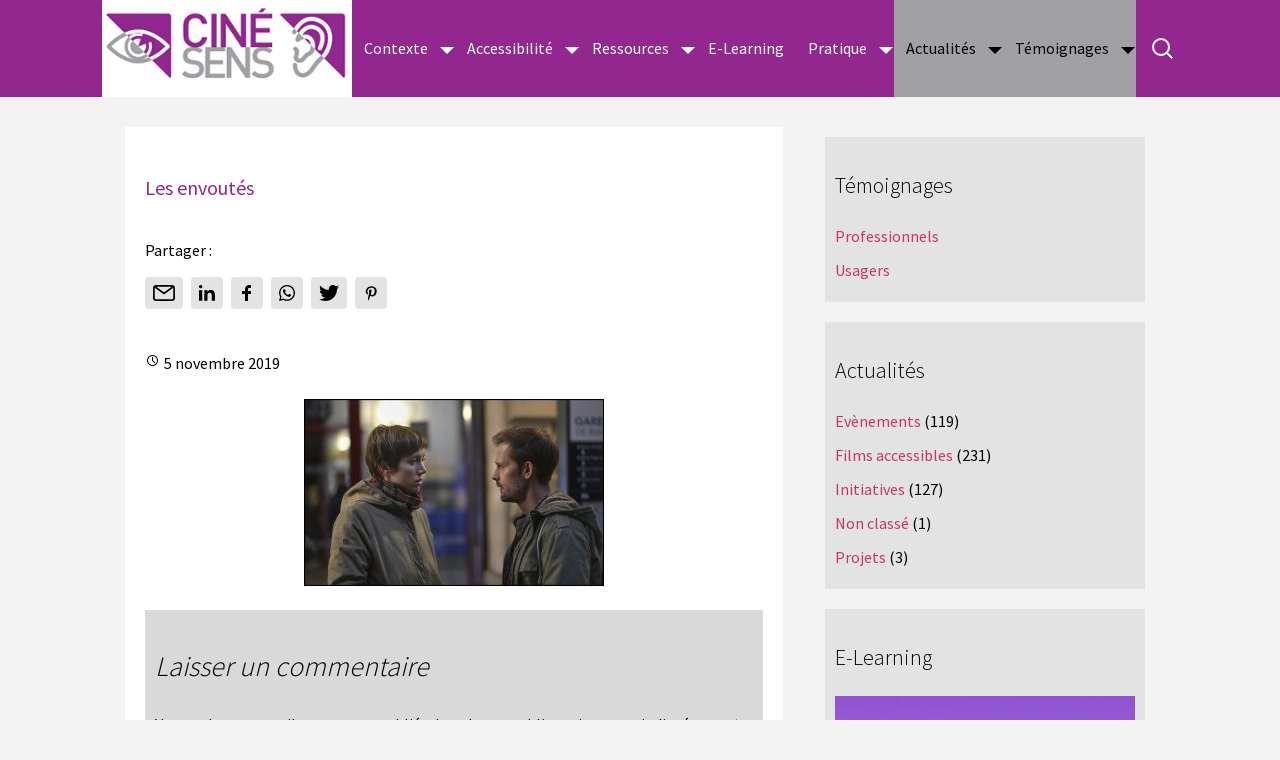

--- FILE ---
content_type: text/html; charset=UTF-8
request_url: https://www.cine-sens.fr/les-films-adaptes-de-decembre-2019/les-envoutes/
body_size: 28111
content:
<!DOCTYPE html>
<!--[if IE 7]>
<html class="ie ie7" lang="fr-FR">
<![endif]-->
<!--[if IE 8]>
<html class="ie ie8" lang="fr-FR">
<![endif]-->
<!--[if !(IE 7) | !(IE 8)  ]><!-->
<html lang="fr-FR">
<!--<![endif]-->
<head><meta charset="UTF-8"><script>if(navigator.userAgent.match(/MSIE|Internet Explorer/i)||navigator.userAgent.match(/Trident\/7\..*?rv:11/i)){var href=document.location.href;if(!href.match(/[?&]nowprocket/)){if(href.indexOf("?")==-1){if(href.indexOf("#")==-1){document.location.href=href+"?nowprocket=1"}else{document.location.href=href.replace("#","?nowprocket=1#")}}else{if(href.indexOf("#")==-1){document.location.href=href+"&nowprocket=1"}else{document.location.href=href.replace("#","&nowprocket=1#")}}}}</script><script>(()=>{class RocketLazyLoadScripts{constructor(){this.v="2.0.4",this.userEvents=["keydown","keyup","mousedown","mouseup","mousemove","mouseover","mouseout","touchmove","touchstart","touchend","touchcancel","wheel","click","dblclick","input"],this.attributeEvents=["onblur","onclick","oncontextmenu","ondblclick","onfocus","onmousedown","onmouseenter","onmouseleave","onmousemove","onmouseout","onmouseover","onmouseup","onmousewheel","onscroll","onsubmit"]}async t(){this.i(),this.o(),/iP(ad|hone)/.test(navigator.userAgent)&&this.h(),this.u(),this.l(this),this.m(),this.k(this),this.p(this),this._(),await Promise.all([this.R(),this.L()]),this.lastBreath=Date.now(),this.S(this),this.P(),this.D(),this.O(),this.M(),await this.C(this.delayedScripts.normal),await this.C(this.delayedScripts.defer),await this.C(this.delayedScripts.async),await this.T(),await this.F(),await this.j(),await this.A(),window.dispatchEvent(new Event("rocket-allScriptsLoaded")),this.everythingLoaded=!0,this.lastTouchEnd&&await new Promise(t=>setTimeout(t,500-Date.now()+this.lastTouchEnd)),this.I(),this.H(),this.U(),this.W()}i(){this.CSPIssue=sessionStorage.getItem("rocketCSPIssue"),document.addEventListener("securitypolicyviolation",t=>{this.CSPIssue||"script-src-elem"!==t.violatedDirective||"data"!==t.blockedURI||(this.CSPIssue=!0,sessionStorage.setItem("rocketCSPIssue",!0))},{isRocket:!0})}o(){window.addEventListener("pageshow",t=>{this.persisted=t.persisted,this.realWindowLoadedFired=!0},{isRocket:!0}),window.addEventListener("pagehide",()=>{this.onFirstUserAction=null},{isRocket:!0})}h(){let t;function e(e){t=e}window.addEventListener("touchstart",e,{isRocket:!0}),window.addEventListener("touchend",function i(o){o.changedTouches[0]&&t.changedTouches[0]&&Math.abs(o.changedTouches[0].pageX-t.changedTouches[0].pageX)<10&&Math.abs(o.changedTouches[0].pageY-t.changedTouches[0].pageY)<10&&o.timeStamp-t.timeStamp<200&&(window.removeEventListener("touchstart",e,{isRocket:!0}),window.removeEventListener("touchend",i,{isRocket:!0}),"INPUT"===o.target.tagName&&"text"===o.target.type||(o.target.dispatchEvent(new TouchEvent("touchend",{target:o.target,bubbles:!0})),o.target.dispatchEvent(new MouseEvent("mouseover",{target:o.target,bubbles:!0})),o.target.dispatchEvent(new PointerEvent("click",{target:o.target,bubbles:!0,cancelable:!0,detail:1,clientX:o.changedTouches[0].clientX,clientY:o.changedTouches[0].clientY})),event.preventDefault()))},{isRocket:!0})}q(t){this.userActionTriggered||("mousemove"!==t.type||this.firstMousemoveIgnored?"keyup"===t.type||"mouseover"===t.type||"mouseout"===t.type||(this.userActionTriggered=!0,this.onFirstUserAction&&this.onFirstUserAction()):this.firstMousemoveIgnored=!0),"click"===t.type&&t.preventDefault(),t.stopPropagation(),t.stopImmediatePropagation(),"touchstart"===this.lastEvent&&"touchend"===t.type&&(this.lastTouchEnd=Date.now()),"click"===t.type&&(this.lastTouchEnd=0),this.lastEvent=t.type,t.composedPath&&t.composedPath()[0].getRootNode()instanceof ShadowRoot&&(t.rocketTarget=t.composedPath()[0]),this.savedUserEvents.push(t)}u(){this.savedUserEvents=[],this.userEventHandler=this.q.bind(this),this.userEvents.forEach(t=>window.addEventListener(t,this.userEventHandler,{passive:!1,isRocket:!0})),document.addEventListener("visibilitychange",this.userEventHandler,{isRocket:!0})}U(){this.userEvents.forEach(t=>window.removeEventListener(t,this.userEventHandler,{passive:!1,isRocket:!0})),document.removeEventListener("visibilitychange",this.userEventHandler,{isRocket:!0}),this.savedUserEvents.forEach(t=>{(t.rocketTarget||t.target).dispatchEvent(new window[t.constructor.name](t.type,t))})}m(){const t="return false",e=Array.from(this.attributeEvents,t=>"data-rocket-"+t),i="["+this.attributeEvents.join("],[")+"]",o="[data-rocket-"+this.attributeEvents.join("],[data-rocket-")+"]",s=(e,i,o)=>{o&&o!==t&&(e.setAttribute("data-rocket-"+i,o),e["rocket"+i]=new Function("event",o),e.setAttribute(i,t))};new MutationObserver(t=>{for(const n of t)"attributes"===n.type&&(n.attributeName.startsWith("data-rocket-")||this.everythingLoaded?n.attributeName.startsWith("data-rocket-")&&this.everythingLoaded&&this.N(n.target,n.attributeName.substring(12)):s(n.target,n.attributeName,n.target.getAttribute(n.attributeName))),"childList"===n.type&&n.addedNodes.forEach(t=>{if(t.nodeType===Node.ELEMENT_NODE)if(this.everythingLoaded)for(const i of[t,...t.querySelectorAll(o)])for(const t of i.getAttributeNames())e.includes(t)&&this.N(i,t.substring(12));else for(const e of[t,...t.querySelectorAll(i)])for(const t of e.getAttributeNames())this.attributeEvents.includes(t)&&s(e,t,e.getAttribute(t))})}).observe(document,{subtree:!0,childList:!0,attributeFilter:[...this.attributeEvents,...e]})}I(){this.attributeEvents.forEach(t=>{document.querySelectorAll("[data-rocket-"+t+"]").forEach(e=>{this.N(e,t)})})}N(t,e){const i=t.getAttribute("data-rocket-"+e);i&&(t.setAttribute(e,i),t.removeAttribute("data-rocket-"+e))}k(t){Object.defineProperty(HTMLElement.prototype,"onclick",{get(){return this.rocketonclick||null},set(e){this.rocketonclick=e,this.setAttribute(t.everythingLoaded?"onclick":"data-rocket-onclick","this.rocketonclick(event)")}})}S(t){function e(e,i){let o=e[i];e[i]=null,Object.defineProperty(e,i,{get:()=>o,set(s){t.everythingLoaded?o=s:e["rocket"+i]=o=s}})}e(document,"onreadystatechange"),e(window,"onload"),e(window,"onpageshow");try{Object.defineProperty(document,"readyState",{get:()=>t.rocketReadyState,set(e){t.rocketReadyState=e},configurable:!0}),document.readyState="loading"}catch(t){console.log("WPRocket DJE readyState conflict, bypassing")}}l(t){this.originalAddEventListener=EventTarget.prototype.addEventListener,this.originalRemoveEventListener=EventTarget.prototype.removeEventListener,this.savedEventListeners=[],EventTarget.prototype.addEventListener=function(e,i,o){o&&o.isRocket||!t.B(e,this)&&!t.userEvents.includes(e)||t.B(e,this)&&!t.userActionTriggered||e.startsWith("rocket-")||t.everythingLoaded?t.originalAddEventListener.call(this,e,i,o):(t.savedEventListeners.push({target:this,remove:!1,type:e,func:i,options:o}),"mouseenter"!==e&&"mouseleave"!==e||t.originalAddEventListener.call(this,e,t.savedUserEvents.push,o))},EventTarget.prototype.removeEventListener=function(e,i,o){o&&o.isRocket||!t.B(e,this)&&!t.userEvents.includes(e)||t.B(e,this)&&!t.userActionTriggered||e.startsWith("rocket-")||t.everythingLoaded?t.originalRemoveEventListener.call(this,e,i,o):t.savedEventListeners.push({target:this,remove:!0,type:e,func:i,options:o})}}J(t,e){this.savedEventListeners=this.savedEventListeners.filter(i=>{let o=i.type,s=i.target||window;return e!==o||t!==s||(this.B(o,s)&&(i.type="rocket-"+o),this.$(i),!1)})}H(){EventTarget.prototype.addEventListener=this.originalAddEventListener,EventTarget.prototype.removeEventListener=this.originalRemoveEventListener,this.savedEventListeners.forEach(t=>this.$(t))}$(t){t.remove?this.originalRemoveEventListener.call(t.target,t.type,t.func,t.options):this.originalAddEventListener.call(t.target,t.type,t.func,t.options)}p(t){let e;function i(e){return t.everythingLoaded?e:e.split(" ").map(t=>"load"===t||t.startsWith("load.")?"rocket-jquery-load":t).join(" ")}function o(o){function s(e){const s=o.fn[e];o.fn[e]=o.fn.init.prototype[e]=function(){return this[0]===window&&t.userActionTriggered&&("string"==typeof arguments[0]||arguments[0]instanceof String?arguments[0]=i(arguments[0]):"object"==typeof arguments[0]&&Object.keys(arguments[0]).forEach(t=>{const e=arguments[0][t];delete arguments[0][t],arguments[0][i(t)]=e})),s.apply(this,arguments),this}}if(o&&o.fn&&!t.allJQueries.includes(o)){const e={DOMContentLoaded:[],"rocket-DOMContentLoaded":[]};for(const t in e)document.addEventListener(t,()=>{e[t].forEach(t=>t())},{isRocket:!0});o.fn.ready=o.fn.init.prototype.ready=function(i){function s(){parseInt(o.fn.jquery)>2?setTimeout(()=>i.bind(document)(o)):i.bind(document)(o)}return"function"==typeof i&&(t.realDomReadyFired?!t.userActionTriggered||t.fauxDomReadyFired?s():e["rocket-DOMContentLoaded"].push(s):e.DOMContentLoaded.push(s)),o([])},s("on"),s("one"),s("off"),t.allJQueries.push(o)}e=o}t.allJQueries=[],o(window.jQuery),Object.defineProperty(window,"jQuery",{get:()=>e,set(t){o(t)}})}P(){const t=new Map;document.write=document.writeln=function(e){const i=document.currentScript,o=document.createRange(),s=i.parentElement;let n=t.get(i);void 0===n&&(n=i.nextSibling,t.set(i,n));const c=document.createDocumentFragment();o.setStart(c,0),c.appendChild(o.createContextualFragment(e)),s.insertBefore(c,n)}}async R(){return new Promise(t=>{this.userActionTriggered?t():this.onFirstUserAction=t})}async L(){return new Promise(t=>{document.addEventListener("DOMContentLoaded",()=>{this.realDomReadyFired=!0,t()},{isRocket:!0})})}async j(){return this.realWindowLoadedFired?Promise.resolve():new Promise(t=>{window.addEventListener("load",t,{isRocket:!0})})}M(){this.pendingScripts=[];this.scriptsMutationObserver=new MutationObserver(t=>{for(const e of t)e.addedNodes.forEach(t=>{"SCRIPT"!==t.tagName||t.noModule||t.isWPRocket||this.pendingScripts.push({script:t,promise:new Promise(e=>{const i=()=>{const i=this.pendingScripts.findIndex(e=>e.script===t);i>=0&&this.pendingScripts.splice(i,1),e()};t.addEventListener("load",i,{isRocket:!0}),t.addEventListener("error",i,{isRocket:!0}),setTimeout(i,1e3)})})})}),this.scriptsMutationObserver.observe(document,{childList:!0,subtree:!0})}async F(){await this.X(),this.pendingScripts.length?(await this.pendingScripts[0].promise,await this.F()):this.scriptsMutationObserver.disconnect()}D(){this.delayedScripts={normal:[],async:[],defer:[]},document.querySelectorAll("script[type$=rocketlazyloadscript]").forEach(t=>{t.hasAttribute("data-rocket-src")?t.hasAttribute("async")&&!1!==t.async?this.delayedScripts.async.push(t):t.hasAttribute("defer")&&!1!==t.defer||"module"===t.getAttribute("data-rocket-type")?this.delayedScripts.defer.push(t):this.delayedScripts.normal.push(t):this.delayedScripts.normal.push(t)})}async _(){await this.L();let t=[];document.querySelectorAll("script[type$=rocketlazyloadscript][data-rocket-src]").forEach(e=>{let i=e.getAttribute("data-rocket-src");if(i&&!i.startsWith("data:")){i.startsWith("//")&&(i=location.protocol+i);try{const o=new URL(i).origin;o!==location.origin&&t.push({src:o,crossOrigin:e.crossOrigin||"module"===e.getAttribute("data-rocket-type")})}catch(t){}}}),t=[...new Map(t.map(t=>[JSON.stringify(t),t])).values()],this.Y(t,"preconnect")}async G(t){if(await this.K(),!0!==t.noModule||!("noModule"in HTMLScriptElement.prototype))return new Promise(e=>{let i;function o(){(i||t).setAttribute("data-rocket-status","executed"),e()}try{if(navigator.userAgent.includes("Firefox/")||""===navigator.vendor||this.CSPIssue)i=document.createElement("script"),[...t.attributes].forEach(t=>{let e=t.nodeName;"type"!==e&&("data-rocket-type"===e&&(e="type"),"data-rocket-src"===e&&(e="src"),i.setAttribute(e,t.nodeValue))}),t.text&&(i.text=t.text),t.nonce&&(i.nonce=t.nonce),i.hasAttribute("src")?(i.addEventListener("load",o,{isRocket:!0}),i.addEventListener("error",()=>{i.setAttribute("data-rocket-status","failed-network"),e()},{isRocket:!0}),setTimeout(()=>{i.isConnected||e()},1)):(i.text=t.text,o()),i.isWPRocket=!0,t.parentNode.replaceChild(i,t);else{const i=t.getAttribute("data-rocket-type"),s=t.getAttribute("data-rocket-src");i?(t.type=i,t.removeAttribute("data-rocket-type")):t.removeAttribute("type"),t.addEventListener("load",o,{isRocket:!0}),t.addEventListener("error",i=>{this.CSPIssue&&i.target.src.startsWith("data:")?(console.log("WPRocket: CSP fallback activated"),t.removeAttribute("src"),this.G(t).then(e)):(t.setAttribute("data-rocket-status","failed-network"),e())},{isRocket:!0}),s?(t.fetchPriority="high",t.removeAttribute("data-rocket-src"),t.src=s):t.src="data:text/javascript;base64,"+window.btoa(unescape(encodeURIComponent(t.text)))}}catch(i){t.setAttribute("data-rocket-status","failed-transform"),e()}});t.setAttribute("data-rocket-status","skipped")}async C(t){const e=t.shift();return e?(e.isConnected&&await this.G(e),this.C(t)):Promise.resolve()}O(){this.Y([...this.delayedScripts.normal,...this.delayedScripts.defer,...this.delayedScripts.async],"preload")}Y(t,e){this.trash=this.trash||[];let i=!0;var o=document.createDocumentFragment();t.forEach(t=>{const s=t.getAttribute&&t.getAttribute("data-rocket-src")||t.src;if(s&&!s.startsWith("data:")){const n=document.createElement("link");n.href=s,n.rel=e,"preconnect"!==e&&(n.as="script",n.fetchPriority=i?"high":"low"),t.getAttribute&&"module"===t.getAttribute("data-rocket-type")&&(n.crossOrigin=!0),t.crossOrigin&&(n.crossOrigin=t.crossOrigin),t.integrity&&(n.integrity=t.integrity),t.nonce&&(n.nonce=t.nonce),o.appendChild(n),this.trash.push(n),i=!1}}),document.head.appendChild(o)}W(){this.trash.forEach(t=>t.remove())}async T(){try{document.readyState="interactive"}catch(t){}this.fauxDomReadyFired=!0;try{await this.K(),this.J(document,"readystatechange"),document.dispatchEvent(new Event("rocket-readystatechange")),await this.K(),document.rocketonreadystatechange&&document.rocketonreadystatechange(),await this.K(),this.J(document,"DOMContentLoaded"),document.dispatchEvent(new Event("rocket-DOMContentLoaded")),await this.K(),this.J(window,"DOMContentLoaded"),window.dispatchEvent(new Event("rocket-DOMContentLoaded"))}catch(t){console.error(t)}}async A(){try{document.readyState="complete"}catch(t){}try{await this.K(),this.J(document,"readystatechange"),document.dispatchEvent(new Event("rocket-readystatechange")),await this.K(),document.rocketonreadystatechange&&document.rocketonreadystatechange(),await this.K(),this.J(window,"load"),window.dispatchEvent(new Event("rocket-load")),await this.K(),window.rocketonload&&window.rocketonload(),await this.K(),this.allJQueries.forEach(t=>t(window).trigger("rocket-jquery-load")),await this.K(),this.J(window,"pageshow");const t=new Event("rocket-pageshow");t.persisted=this.persisted,window.dispatchEvent(t),await this.K(),window.rocketonpageshow&&window.rocketonpageshow({persisted:this.persisted})}catch(t){console.error(t)}}async K(){Date.now()-this.lastBreath>45&&(await this.X(),this.lastBreath=Date.now())}async X(){return document.hidden?new Promise(t=>setTimeout(t)):new Promise(t=>requestAnimationFrame(t))}B(t,e){return e===document&&"readystatechange"===t||(e===document&&"DOMContentLoaded"===t||(e===window&&"DOMContentLoaded"===t||(e===window&&"load"===t||e===window&&"pageshow"===t)))}static run(){(new RocketLazyLoadScripts).t()}}RocketLazyLoadScripts.run()})();</script>
	
	<meta name="viewport" content="width=device-width">
	<title>Les envoutés - Ciné-Sens</title>
<link data-rocket-preload as="style" href="https://fonts.googleapis.com/css?family=Source%20Sans%20Pro%3A400%2C300%2C700%2C900&#038;display=swap" rel="preload">
<link href="https://fonts.googleapis.com/css?family=Source%20Sans%20Pro%3A400%2C300%2C700%2C900&#038;display=swap" media="print" onload="this.media=&#039;all&#039;" rel="stylesheet">
<noscript data-wpr-hosted-gf-parameters=""><link rel="stylesheet" href="https://fonts.googleapis.com/css?family=Source%20Sans%20Pro%3A400%2C300%2C700%2C900&#038;display=swap"></noscript>
	<link rel="profile" href="http://gmpg.org/xfn/11">
	<link rel="pingback" href="https://www.cine-sens.fr/xmlrpc.php">
	
	<link rel="icon" href="https://www.cine-sens.fr/wp-content/themes/cine-sens/favicon.png" />

	

	<link data-minify="1" rel="stylesheet" href="https://www.cine-sens.fr/wp-content/cache/min/1/wp-content/themes/cine-sens/style.css?ver=1740669735">
	
	<!--[if lt IE 9]>
	<script src="https://www.cine-sens.fr/wp-content/themes/cine-sens/js/html5.js"></script>
	<![endif]-->
	<meta name='robots' content='index, follow, max-image-preview:large, max-snippet:-1, max-video-preview:-1' />

	<!-- This site is optimized with the Yoast SEO plugin v26.5 - https://yoast.com/wordpress/plugins/seo/ -->
	<link rel="canonical" href="https://www.cine-sens.fr/les-films-adaptes-de-decembre-2019/les-envoutes/" />
	<meta property="og:locale" content="fr_FR" />
	<meta property="og:type" content="article" />
	<meta property="og:title" content="Les envoutés - Ciné-Sens" />
	<meta property="og:description" content="Les envoutés : Sara Giraudeau et Nicolas Duvauchelle" />
	<meta property="og:url" content="https://www.cine-sens.fr/les-films-adaptes-de-decembre-2019/les-envoutes/" />
	<meta property="og:site_name" content="Ciné-Sens" />
	<meta property="article:publisher" content="https://www.facebook.com/cinesens/" />
	<meta property="article:modified_time" content="2019-11-05T13:21:24+00:00" />
	<meta property="og:image" content="https://www.cine-sens.fr/les-films-adaptes-de-decembre-2019/les-envoutes" />
	<meta property="og:image:width" content="600" />
	<meta property="og:image:height" content="373" />
	<meta property="og:image:type" content="image/jpeg" />
	<meta name="twitter:card" content="summary_large_image" />
	<meta name="twitter:site" content="@cine_sens" />
	<script type="application/ld+json" class="yoast-schema-graph">{"@context":"https://schema.org","@graph":[{"@type":"WebPage","@id":"https://www.cine-sens.fr/les-films-adaptes-de-decembre-2019/les-envoutes/","url":"https://www.cine-sens.fr/les-films-adaptes-de-decembre-2019/les-envoutes/","name":"Les envoutés - Ciné-Sens","isPartOf":{"@id":"https://www.cine-sens.fr/#website"},"primaryImageOfPage":{"@id":"https://www.cine-sens.fr/les-films-adaptes-de-decembre-2019/les-envoutes/#primaryimage"},"image":{"@id":"https://www.cine-sens.fr/les-films-adaptes-de-decembre-2019/les-envoutes/#primaryimage"},"thumbnailUrl":"https://www.cine-sens.fr/wp-content/uploads/2019/11/Les-envoutés-e1572960033814.jpg","datePublished":"2019-11-05T13:19:35+00:00","dateModified":"2019-11-05T13:21:24+00:00","breadcrumb":{"@id":"https://www.cine-sens.fr/les-films-adaptes-de-decembre-2019/les-envoutes/#breadcrumb"},"inLanguage":"fr-FR","potentialAction":[{"@type":"ReadAction","target":["https://www.cine-sens.fr/les-films-adaptes-de-decembre-2019/les-envoutes/"]}]},{"@type":"ImageObject","inLanguage":"fr-FR","@id":"https://www.cine-sens.fr/les-films-adaptes-de-decembre-2019/les-envoutes/#primaryimage","url":"https://www.cine-sens.fr/wp-content/uploads/2019/11/Les-envoutés-e1572960033814.jpg","contentUrl":"https://www.cine-sens.fr/wp-content/uploads/2019/11/Les-envoutés-e1572960033814.jpg","width":600,"height":373,"caption":"Les envoutés : Sara Giraudeau et Nicolas Duvauchelle"},{"@type":"BreadcrumbList","@id":"https://www.cine-sens.fr/les-films-adaptes-de-decembre-2019/les-envoutes/#breadcrumb","itemListElement":[{"@type":"ListItem","position":1,"name":"Home","item":"https://www.cine-sens.fr/"},{"@type":"ListItem","position":2,"name":"LES FILMS ADAPTES DE DECEMBRE 2019","item":"https://www.cine-sens.fr/les-films-adaptes-de-decembre-2019/"},{"@type":"ListItem","position":3,"name":"Les envoutés"}]},{"@type":"WebSite","@id":"https://www.cine-sens.fr/#website","url":"https://www.cine-sens.fr/","name":"Ciné-Sens","description":"Le cinéma accessible au handicap sensoriel","potentialAction":[{"@type":"SearchAction","target":{"@type":"EntryPoint","urlTemplate":"https://www.cine-sens.fr/?s={search_term_string}"},"query-input":{"@type":"PropertyValueSpecification","valueRequired":true,"valueName":"search_term_string"}}],"inLanguage":"fr-FR"}]}</script>
	<!-- / Yoast SEO plugin. -->


<link rel='dns-prefetch' href='//www.cine-sens.fr' />
<link href='https://fonts.gstatic.com' crossorigin rel='preconnect' />
<link rel="alternate" type="application/rss+xml" title="Ciné-Sens &raquo; Les envoutés Flux des commentaires" href="https://www.cine-sens.fr/les-films-adaptes-de-decembre-2019/les-envoutes/feed/" />
<link rel="alternate" title="oEmbed (JSON)" type="application/json+oembed" href="https://www.cine-sens.fr/wp-json/oembed/1.0/embed?url=https%3A%2F%2Fwww.cine-sens.fr%2Fles-films-adaptes-de-decembre-2019%2Fles-envoutes%2F" />
<link rel="alternate" title="oEmbed (XML)" type="text/xml+oembed" href="https://www.cine-sens.fr/wp-json/oembed/1.0/embed?url=https%3A%2F%2Fwww.cine-sens.fr%2Fles-films-adaptes-de-decembre-2019%2Fles-envoutes%2F&#038;format=xml" />
<style id='wp-img-auto-sizes-contain-inline-css' type='text/css'>
img:is([sizes=auto i],[sizes^="auto," i]){contain-intrinsic-size:3000px 1500px}
/*# sourceURL=wp-img-auto-sizes-contain-inline-css */
</style>
<link data-minify="1" rel='stylesheet' id='validate-engine-css-css' href='https://www.cine-sens.fr/wp-content/cache/min/1/wp-content/plugins/wysija-newsletters/css/validationEngine.jquery.css?ver=1740669735' type='text/css' media='all' />
<style id='wp-emoji-styles-inline-css' type='text/css'>

	img.wp-smiley, img.emoji {
		display: inline !important;
		border: none !important;
		box-shadow: none !important;
		height: 1em !important;
		width: 1em !important;
		margin: 0 0.07em !important;
		vertical-align: -0.1em !important;
		background: none !important;
		padding: 0 !important;
	}
/*# sourceURL=wp-emoji-styles-inline-css */
</style>
<link rel='stylesheet' id='wp-block-library-css' href='https://www.cine-sens.fr/wp-includes/css/dist/block-library/style.min.css?ver=6.9' type='text/css' media='all' />
<style id='wp-block-social-links-inline-css' type='text/css'>
.wp-block-social-links{background:none;box-sizing:border-box;margin-left:0;padding-left:0;padding-right:0;text-indent:0}.wp-block-social-links .wp-social-link a,.wp-block-social-links .wp-social-link a:hover{border-bottom:0;box-shadow:none;text-decoration:none}.wp-block-social-links .wp-social-link svg{height:1em;width:1em}.wp-block-social-links .wp-social-link span:not(.screen-reader-text){font-size:.65em;margin-left:.5em;margin-right:.5em}.wp-block-social-links.has-small-icon-size{font-size:16px}.wp-block-social-links,.wp-block-social-links.has-normal-icon-size{font-size:24px}.wp-block-social-links.has-large-icon-size{font-size:36px}.wp-block-social-links.has-huge-icon-size{font-size:48px}.wp-block-social-links.aligncenter{display:flex;justify-content:center}.wp-block-social-links.alignright{justify-content:flex-end}.wp-block-social-link{border-radius:9999px;display:block}@media not (prefers-reduced-motion){.wp-block-social-link{transition:transform .1s ease}}.wp-block-social-link{height:auto}.wp-block-social-link a{align-items:center;display:flex;line-height:0}.wp-block-social-link:hover{transform:scale(1.1)}.wp-block-social-links .wp-block-social-link.wp-social-link{display:inline-block;margin:0;padding:0}.wp-block-social-links .wp-block-social-link.wp-social-link .wp-block-social-link-anchor,.wp-block-social-links .wp-block-social-link.wp-social-link .wp-block-social-link-anchor svg,.wp-block-social-links .wp-block-social-link.wp-social-link .wp-block-social-link-anchor:active,.wp-block-social-links .wp-block-social-link.wp-social-link .wp-block-social-link-anchor:hover,.wp-block-social-links .wp-block-social-link.wp-social-link .wp-block-social-link-anchor:visited{color:currentColor;fill:currentColor}:where(.wp-block-social-links:not(.is-style-logos-only)) .wp-social-link{background-color:#f0f0f0;color:#444}:where(.wp-block-social-links:not(.is-style-logos-only)) .wp-social-link-amazon{background-color:#f90;color:#fff}:where(.wp-block-social-links:not(.is-style-logos-only)) .wp-social-link-bandcamp{background-color:#1ea0c3;color:#fff}:where(.wp-block-social-links:not(.is-style-logos-only)) .wp-social-link-behance{background-color:#0757fe;color:#fff}:where(.wp-block-social-links:not(.is-style-logos-only)) .wp-social-link-bluesky{background-color:#0a7aff;color:#fff}:where(.wp-block-social-links:not(.is-style-logos-only)) .wp-social-link-codepen{background-color:#1e1f26;color:#fff}:where(.wp-block-social-links:not(.is-style-logos-only)) .wp-social-link-deviantart{background-color:#02e49b;color:#fff}:where(.wp-block-social-links:not(.is-style-logos-only)) .wp-social-link-discord{background-color:#5865f2;color:#fff}:where(.wp-block-social-links:not(.is-style-logos-only)) .wp-social-link-dribbble{background-color:#e94c89;color:#fff}:where(.wp-block-social-links:not(.is-style-logos-only)) .wp-social-link-dropbox{background-color:#4280ff;color:#fff}:where(.wp-block-social-links:not(.is-style-logos-only)) .wp-social-link-etsy{background-color:#f45800;color:#fff}:where(.wp-block-social-links:not(.is-style-logos-only)) .wp-social-link-facebook{background-color:#0866ff;color:#fff}:where(.wp-block-social-links:not(.is-style-logos-only)) .wp-social-link-fivehundredpx{background-color:#000;color:#fff}:where(.wp-block-social-links:not(.is-style-logos-only)) .wp-social-link-flickr{background-color:#0461dd;color:#fff}:where(.wp-block-social-links:not(.is-style-logos-only)) .wp-social-link-foursquare{background-color:#e65678;color:#fff}:where(.wp-block-social-links:not(.is-style-logos-only)) .wp-social-link-github{background-color:#24292d;color:#fff}:where(.wp-block-social-links:not(.is-style-logos-only)) .wp-social-link-goodreads{background-color:#eceadd;color:#382110}:where(.wp-block-social-links:not(.is-style-logos-only)) .wp-social-link-google{background-color:#ea4434;color:#fff}:where(.wp-block-social-links:not(.is-style-logos-only)) .wp-social-link-gravatar{background-color:#1d4fc4;color:#fff}:where(.wp-block-social-links:not(.is-style-logos-only)) .wp-social-link-instagram{background-color:#f00075;color:#fff}:where(.wp-block-social-links:not(.is-style-logos-only)) .wp-social-link-lastfm{background-color:#e21b24;color:#fff}:where(.wp-block-social-links:not(.is-style-logos-only)) .wp-social-link-linkedin{background-color:#0d66c2;color:#fff}:where(.wp-block-social-links:not(.is-style-logos-only)) .wp-social-link-mastodon{background-color:#3288d4;color:#fff}:where(.wp-block-social-links:not(.is-style-logos-only)) .wp-social-link-medium{background-color:#000;color:#fff}:where(.wp-block-social-links:not(.is-style-logos-only)) .wp-social-link-meetup{background-color:#f6405f;color:#fff}:where(.wp-block-social-links:not(.is-style-logos-only)) .wp-social-link-patreon{background-color:#000;color:#fff}:where(.wp-block-social-links:not(.is-style-logos-only)) .wp-social-link-pinterest{background-color:#e60122;color:#fff}:where(.wp-block-social-links:not(.is-style-logos-only)) .wp-social-link-pocket{background-color:#ef4155;color:#fff}:where(.wp-block-social-links:not(.is-style-logos-only)) .wp-social-link-reddit{background-color:#ff4500;color:#fff}:where(.wp-block-social-links:not(.is-style-logos-only)) .wp-social-link-skype{background-color:#0478d7;color:#fff}:where(.wp-block-social-links:not(.is-style-logos-only)) .wp-social-link-snapchat{background-color:#fefc00;color:#fff;stroke:#000}:where(.wp-block-social-links:not(.is-style-logos-only)) .wp-social-link-soundcloud{background-color:#ff5600;color:#fff}:where(.wp-block-social-links:not(.is-style-logos-only)) .wp-social-link-spotify{background-color:#1bd760;color:#fff}:where(.wp-block-social-links:not(.is-style-logos-only)) .wp-social-link-telegram{background-color:#2aabee;color:#fff}:where(.wp-block-social-links:not(.is-style-logos-only)) .wp-social-link-threads{background-color:#000;color:#fff}:where(.wp-block-social-links:not(.is-style-logos-only)) .wp-social-link-tiktok{background-color:#000;color:#fff}:where(.wp-block-social-links:not(.is-style-logos-only)) .wp-social-link-tumblr{background-color:#011835;color:#fff}:where(.wp-block-social-links:not(.is-style-logos-only)) .wp-social-link-twitch{background-color:#6440a4;color:#fff}:where(.wp-block-social-links:not(.is-style-logos-only)) .wp-social-link-twitter{background-color:#1da1f2;color:#fff}:where(.wp-block-social-links:not(.is-style-logos-only)) .wp-social-link-vimeo{background-color:#1eb7ea;color:#fff}:where(.wp-block-social-links:not(.is-style-logos-only)) .wp-social-link-vk{background-color:#4680c2;color:#fff}:where(.wp-block-social-links:not(.is-style-logos-only)) .wp-social-link-wordpress{background-color:#3499cd;color:#fff}:where(.wp-block-social-links:not(.is-style-logos-only)) .wp-social-link-whatsapp{background-color:#25d366;color:#fff}:where(.wp-block-social-links:not(.is-style-logos-only)) .wp-social-link-x{background-color:#000;color:#fff}:where(.wp-block-social-links:not(.is-style-logos-only)) .wp-social-link-yelp{background-color:#d32422;color:#fff}:where(.wp-block-social-links:not(.is-style-logos-only)) .wp-social-link-youtube{background-color:red;color:#fff}:where(.wp-block-social-links.is-style-logos-only) .wp-social-link{background:none}:where(.wp-block-social-links.is-style-logos-only) .wp-social-link svg{height:1.25em;width:1.25em}:where(.wp-block-social-links.is-style-logos-only) .wp-social-link-amazon{color:#f90}:where(.wp-block-social-links.is-style-logos-only) .wp-social-link-bandcamp{color:#1ea0c3}:where(.wp-block-social-links.is-style-logos-only) .wp-social-link-behance{color:#0757fe}:where(.wp-block-social-links.is-style-logos-only) .wp-social-link-bluesky{color:#0a7aff}:where(.wp-block-social-links.is-style-logos-only) .wp-social-link-codepen{color:#1e1f26}:where(.wp-block-social-links.is-style-logos-only) .wp-social-link-deviantart{color:#02e49b}:where(.wp-block-social-links.is-style-logos-only) .wp-social-link-discord{color:#5865f2}:where(.wp-block-social-links.is-style-logos-only) .wp-social-link-dribbble{color:#e94c89}:where(.wp-block-social-links.is-style-logos-only) .wp-social-link-dropbox{color:#4280ff}:where(.wp-block-social-links.is-style-logos-only) .wp-social-link-etsy{color:#f45800}:where(.wp-block-social-links.is-style-logos-only) .wp-social-link-facebook{color:#0866ff}:where(.wp-block-social-links.is-style-logos-only) .wp-social-link-fivehundredpx{color:#000}:where(.wp-block-social-links.is-style-logos-only) .wp-social-link-flickr{color:#0461dd}:where(.wp-block-social-links.is-style-logos-only) .wp-social-link-foursquare{color:#e65678}:where(.wp-block-social-links.is-style-logos-only) .wp-social-link-github{color:#24292d}:where(.wp-block-social-links.is-style-logos-only) .wp-social-link-goodreads{color:#382110}:where(.wp-block-social-links.is-style-logos-only) .wp-social-link-google{color:#ea4434}:where(.wp-block-social-links.is-style-logos-only) .wp-social-link-gravatar{color:#1d4fc4}:where(.wp-block-social-links.is-style-logos-only) .wp-social-link-instagram{color:#f00075}:where(.wp-block-social-links.is-style-logos-only) .wp-social-link-lastfm{color:#e21b24}:where(.wp-block-social-links.is-style-logos-only) .wp-social-link-linkedin{color:#0d66c2}:where(.wp-block-social-links.is-style-logos-only) .wp-social-link-mastodon{color:#3288d4}:where(.wp-block-social-links.is-style-logos-only) .wp-social-link-medium{color:#000}:where(.wp-block-social-links.is-style-logos-only) .wp-social-link-meetup{color:#f6405f}:where(.wp-block-social-links.is-style-logos-only) .wp-social-link-patreon{color:#000}:where(.wp-block-social-links.is-style-logos-only) .wp-social-link-pinterest{color:#e60122}:where(.wp-block-social-links.is-style-logos-only) .wp-social-link-pocket{color:#ef4155}:where(.wp-block-social-links.is-style-logos-only) .wp-social-link-reddit{color:#ff4500}:where(.wp-block-social-links.is-style-logos-only) .wp-social-link-skype{color:#0478d7}:where(.wp-block-social-links.is-style-logos-only) .wp-social-link-snapchat{color:#fff;stroke:#000}:where(.wp-block-social-links.is-style-logos-only) .wp-social-link-soundcloud{color:#ff5600}:where(.wp-block-social-links.is-style-logos-only) .wp-social-link-spotify{color:#1bd760}:where(.wp-block-social-links.is-style-logos-only) .wp-social-link-telegram{color:#2aabee}:where(.wp-block-social-links.is-style-logos-only) .wp-social-link-threads{color:#000}:where(.wp-block-social-links.is-style-logos-only) .wp-social-link-tiktok{color:#000}:where(.wp-block-social-links.is-style-logos-only) .wp-social-link-tumblr{color:#011835}:where(.wp-block-social-links.is-style-logos-only) .wp-social-link-twitch{color:#6440a4}:where(.wp-block-social-links.is-style-logos-only) .wp-social-link-twitter{color:#1da1f2}:where(.wp-block-social-links.is-style-logos-only) .wp-social-link-vimeo{color:#1eb7ea}:where(.wp-block-social-links.is-style-logos-only) .wp-social-link-vk{color:#4680c2}:where(.wp-block-social-links.is-style-logos-only) .wp-social-link-whatsapp{color:#25d366}:where(.wp-block-social-links.is-style-logos-only) .wp-social-link-wordpress{color:#3499cd}:where(.wp-block-social-links.is-style-logos-only) .wp-social-link-x{color:#000}:where(.wp-block-social-links.is-style-logos-only) .wp-social-link-yelp{color:#d32422}:where(.wp-block-social-links.is-style-logos-only) .wp-social-link-youtube{color:red}.wp-block-social-links.is-style-pill-shape .wp-social-link{width:auto}:root :where(.wp-block-social-links .wp-social-link a){padding:.25em}:root :where(.wp-block-social-links.is-style-logos-only .wp-social-link a){padding:0}:root :where(.wp-block-social-links.is-style-pill-shape .wp-social-link a){padding-left:.6666666667em;padding-right:.6666666667em}.wp-block-social-links:not(.has-icon-color):not(.has-icon-background-color) .wp-social-link-snapchat .wp-block-social-link-label{color:#000}
/*# sourceURL=https://www.cine-sens.fr/wp-includes/blocks/social-links/style.min.css */
</style>
<style id='global-styles-inline-css' type='text/css'>
:root{--wp--preset--aspect-ratio--square: 1;--wp--preset--aspect-ratio--4-3: 4/3;--wp--preset--aspect-ratio--3-4: 3/4;--wp--preset--aspect-ratio--3-2: 3/2;--wp--preset--aspect-ratio--2-3: 2/3;--wp--preset--aspect-ratio--16-9: 16/9;--wp--preset--aspect-ratio--9-16: 9/16;--wp--preset--color--black: #000000;--wp--preset--color--cyan-bluish-gray: #abb8c3;--wp--preset--color--white: #ffffff;--wp--preset--color--pale-pink: #f78da7;--wp--preset--color--vivid-red: #cf2e2e;--wp--preset--color--luminous-vivid-orange: #ff6900;--wp--preset--color--luminous-vivid-amber: #fcb900;--wp--preset--color--light-green-cyan: #7bdcb5;--wp--preset--color--vivid-green-cyan: #00d084;--wp--preset--color--pale-cyan-blue: #8ed1fc;--wp--preset--color--vivid-cyan-blue: #0693e3;--wp--preset--color--vivid-purple: #9b51e0;--wp--preset--gradient--vivid-cyan-blue-to-vivid-purple: linear-gradient(135deg,rgb(6,147,227) 0%,rgb(155,81,224) 100%);--wp--preset--gradient--light-green-cyan-to-vivid-green-cyan: linear-gradient(135deg,rgb(122,220,180) 0%,rgb(0,208,130) 100%);--wp--preset--gradient--luminous-vivid-amber-to-luminous-vivid-orange: linear-gradient(135deg,rgb(252,185,0) 0%,rgb(255,105,0) 100%);--wp--preset--gradient--luminous-vivid-orange-to-vivid-red: linear-gradient(135deg,rgb(255,105,0) 0%,rgb(207,46,46) 100%);--wp--preset--gradient--very-light-gray-to-cyan-bluish-gray: linear-gradient(135deg,rgb(238,238,238) 0%,rgb(169,184,195) 100%);--wp--preset--gradient--cool-to-warm-spectrum: linear-gradient(135deg,rgb(74,234,220) 0%,rgb(151,120,209) 20%,rgb(207,42,186) 40%,rgb(238,44,130) 60%,rgb(251,105,98) 80%,rgb(254,248,76) 100%);--wp--preset--gradient--blush-light-purple: linear-gradient(135deg,rgb(255,206,236) 0%,rgb(152,150,240) 100%);--wp--preset--gradient--blush-bordeaux: linear-gradient(135deg,rgb(254,205,165) 0%,rgb(254,45,45) 50%,rgb(107,0,62) 100%);--wp--preset--gradient--luminous-dusk: linear-gradient(135deg,rgb(255,203,112) 0%,rgb(199,81,192) 50%,rgb(65,88,208) 100%);--wp--preset--gradient--pale-ocean: linear-gradient(135deg,rgb(255,245,203) 0%,rgb(182,227,212) 50%,rgb(51,167,181) 100%);--wp--preset--gradient--electric-grass: linear-gradient(135deg,rgb(202,248,128) 0%,rgb(113,206,126) 100%);--wp--preset--gradient--midnight: linear-gradient(135deg,rgb(2,3,129) 0%,rgb(40,116,252) 100%);--wp--preset--font-size--small: 13px;--wp--preset--font-size--medium: 20px;--wp--preset--font-size--large: 36px;--wp--preset--font-size--x-large: 42px;--wp--preset--spacing--20: 0.44rem;--wp--preset--spacing--30: 0.67rem;--wp--preset--spacing--40: 1rem;--wp--preset--spacing--50: 1.5rem;--wp--preset--spacing--60: 2.25rem;--wp--preset--spacing--70: 3.38rem;--wp--preset--spacing--80: 5.06rem;--wp--preset--shadow--natural: 6px 6px 9px rgba(0, 0, 0, 0.2);--wp--preset--shadow--deep: 12px 12px 50px rgba(0, 0, 0, 0.4);--wp--preset--shadow--sharp: 6px 6px 0px rgba(0, 0, 0, 0.2);--wp--preset--shadow--outlined: 6px 6px 0px -3px rgb(255, 255, 255), 6px 6px rgb(0, 0, 0);--wp--preset--shadow--crisp: 6px 6px 0px rgb(0, 0, 0);}:where(.is-layout-flex){gap: 0.5em;}:where(.is-layout-grid){gap: 0.5em;}body .is-layout-flex{display: flex;}.is-layout-flex{flex-wrap: wrap;align-items: center;}.is-layout-flex > :is(*, div){margin: 0;}body .is-layout-grid{display: grid;}.is-layout-grid > :is(*, div){margin: 0;}:where(.wp-block-columns.is-layout-flex){gap: 2em;}:where(.wp-block-columns.is-layout-grid){gap: 2em;}:where(.wp-block-post-template.is-layout-flex){gap: 1.25em;}:where(.wp-block-post-template.is-layout-grid){gap: 1.25em;}.has-black-color{color: var(--wp--preset--color--black) !important;}.has-cyan-bluish-gray-color{color: var(--wp--preset--color--cyan-bluish-gray) !important;}.has-white-color{color: var(--wp--preset--color--white) !important;}.has-pale-pink-color{color: var(--wp--preset--color--pale-pink) !important;}.has-vivid-red-color{color: var(--wp--preset--color--vivid-red) !important;}.has-luminous-vivid-orange-color{color: var(--wp--preset--color--luminous-vivid-orange) !important;}.has-luminous-vivid-amber-color{color: var(--wp--preset--color--luminous-vivid-amber) !important;}.has-light-green-cyan-color{color: var(--wp--preset--color--light-green-cyan) !important;}.has-vivid-green-cyan-color{color: var(--wp--preset--color--vivid-green-cyan) !important;}.has-pale-cyan-blue-color{color: var(--wp--preset--color--pale-cyan-blue) !important;}.has-vivid-cyan-blue-color{color: var(--wp--preset--color--vivid-cyan-blue) !important;}.has-vivid-purple-color{color: var(--wp--preset--color--vivid-purple) !important;}.has-black-background-color{background-color: var(--wp--preset--color--black) !important;}.has-cyan-bluish-gray-background-color{background-color: var(--wp--preset--color--cyan-bluish-gray) !important;}.has-white-background-color{background-color: var(--wp--preset--color--white) !important;}.has-pale-pink-background-color{background-color: var(--wp--preset--color--pale-pink) !important;}.has-vivid-red-background-color{background-color: var(--wp--preset--color--vivid-red) !important;}.has-luminous-vivid-orange-background-color{background-color: var(--wp--preset--color--luminous-vivid-orange) !important;}.has-luminous-vivid-amber-background-color{background-color: var(--wp--preset--color--luminous-vivid-amber) !important;}.has-light-green-cyan-background-color{background-color: var(--wp--preset--color--light-green-cyan) !important;}.has-vivid-green-cyan-background-color{background-color: var(--wp--preset--color--vivid-green-cyan) !important;}.has-pale-cyan-blue-background-color{background-color: var(--wp--preset--color--pale-cyan-blue) !important;}.has-vivid-cyan-blue-background-color{background-color: var(--wp--preset--color--vivid-cyan-blue) !important;}.has-vivid-purple-background-color{background-color: var(--wp--preset--color--vivid-purple) !important;}.has-black-border-color{border-color: var(--wp--preset--color--black) !important;}.has-cyan-bluish-gray-border-color{border-color: var(--wp--preset--color--cyan-bluish-gray) !important;}.has-white-border-color{border-color: var(--wp--preset--color--white) !important;}.has-pale-pink-border-color{border-color: var(--wp--preset--color--pale-pink) !important;}.has-vivid-red-border-color{border-color: var(--wp--preset--color--vivid-red) !important;}.has-luminous-vivid-orange-border-color{border-color: var(--wp--preset--color--luminous-vivid-orange) !important;}.has-luminous-vivid-amber-border-color{border-color: var(--wp--preset--color--luminous-vivid-amber) !important;}.has-light-green-cyan-border-color{border-color: var(--wp--preset--color--light-green-cyan) !important;}.has-vivid-green-cyan-border-color{border-color: var(--wp--preset--color--vivid-green-cyan) !important;}.has-pale-cyan-blue-border-color{border-color: var(--wp--preset--color--pale-cyan-blue) !important;}.has-vivid-cyan-blue-border-color{border-color: var(--wp--preset--color--vivid-cyan-blue) !important;}.has-vivid-purple-border-color{border-color: var(--wp--preset--color--vivid-purple) !important;}.has-vivid-cyan-blue-to-vivid-purple-gradient-background{background: var(--wp--preset--gradient--vivid-cyan-blue-to-vivid-purple) !important;}.has-light-green-cyan-to-vivid-green-cyan-gradient-background{background: var(--wp--preset--gradient--light-green-cyan-to-vivid-green-cyan) !important;}.has-luminous-vivid-amber-to-luminous-vivid-orange-gradient-background{background: var(--wp--preset--gradient--luminous-vivid-amber-to-luminous-vivid-orange) !important;}.has-luminous-vivid-orange-to-vivid-red-gradient-background{background: var(--wp--preset--gradient--luminous-vivid-orange-to-vivid-red) !important;}.has-very-light-gray-to-cyan-bluish-gray-gradient-background{background: var(--wp--preset--gradient--very-light-gray-to-cyan-bluish-gray) !important;}.has-cool-to-warm-spectrum-gradient-background{background: var(--wp--preset--gradient--cool-to-warm-spectrum) !important;}.has-blush-light-purple-gradient-background{background: var(--wp--preset--gradient--blush-light-purple) !important;}.has-blush-bordeaux-gradient-background{background: var(--wp--preset--gradient--blush-bordeaux) !important;}.has-luminous-dusk-gradient-background{background: var(--wp--preset--gradient--luminous-dusk) !important;}.has-pale-ocean-gradient-background{background: var(--wp--preset--gradient--pale-ocean) !important;}.has-electric-grass-gradient-background{background: var(--wp--preset--gradient--electric-grass) !important;}.has-midnight-gradient-background{background: var(--wp--preset--gradient--midnight) !important;}.has-small-font-size{font-size: var(--wp--preset--font-size--small) !important;}.has-medium-font-size{font-size: var(--wp--preset--font-size--medium) !important;}.has-large-font-size{font-size: var(--wp--preset--font-size--large) !important;}.has-x-large-font-size{font-size: var(--wp--preset--font-size--x-large) !important;}
/*# sourceURL=global-styles-inline-css */
</style>

<style id='classic-theme-styles-inline-css' type='text/css'>
/*! This file is auto-generated */
.wp-block-button__link{color:#fff;background-color:#32373c;border-radius:9999px;box-shadow:none;text-decoration:none;padding:calc(.667em + 2px) calc(1.333em + 2px);font-size:1.125em}.wp-block-file__button{background:#32373c;color:#fff;text-decoration:none}
/*# sourceURL=/wp-includes/css/classic-themes.min.css */
</style>
<link data-minify="1" rel='stylesheet' id='themezee-custom-color-palette-css' href='https://www.cine-sens.fr/wp-content/cache/min/1/wp-content/plugins/custom-color-palette/assets/css/custom-color-palette.css?ver=1740669735' type='text/css' media='all' />
<style id='themezee-custom-color-palette-inline-css' type='text/css'>
:root {--ccp-primary-dark-color: #92278f;}
/*# sourceURL=themezee-custom-color-palette-inline-css */
</style>
<link rel="https://api.w.org/" href="https://www.cine-sens.fr/wp-json/" /><link rel="alternate" title="JSON" type="application/json" href="https://www.cine-sens.fr/wp-json/wp/v2/media/3877" /><link rel="EditURI" type="application/rsd+xml" title="RSD" href="https://www.cine-sens.fr/xmlrpc.php?rsd" />
<meta name="generator" content="WordPress 6.9" />
<link rel='shortlink' href='https://www.cine-sens.fr/?p=3877' />
<!-- Analytics by WP Statistics - https://wp-statistics.com -->
<link rel="icon" href="https://www.cine-sens.fr/wp-content/uploads/2014/01/cropped-logo-cine-sens-32x32.jpg" sizes="32x32" />
<link rel="icon" href="https://www.cine-sens.fr/wp-content/uploads/2014/01/cropped-logo-cine-sens-192x192.jpg" sizes="192x192" />
<link rel="apple-touch-icon" href="https://www.cine-sens.fr/wp-content/uploads/2014/01/cropped-logo-cine-sens-180x180.jpg" />
<meta name="msapplication-TileImage" content="https://www.cine-sens.fr/wp-content/uploads/2014/01/cropped-logo-cine-sens-270x270.jpg" />

<link data-minify="1" rel='stylesheet' id='mailpoet_public-css' href='https://www.cine-sens.fr/wp-content/cache/min/1/wp-content/plugins/mailpoet/assets/dist/css/mailpoet-public.b1f0906e.css?ver=1754387015' type='text/css' media='all' />
<meta name="generator" content="WP Rocket 3.20.2" data-wpr-features="wpr_delay_js wpr_defer_js wpr_minify_js wpr_minify_css wpr_preload_links wpr_desktop" /></head>

<body class="attachment wp-singular attachment-template-default single single-attachment postid-3877 attachmentid-3877 attachment-jpeg wp-theme-cine-sens">



	<div data-rocket-location-hash="57eb0956558bf7ad8062fd5c02b81560" id="page" class="hfeed site">


		<header data-rocket-location-hash="fc409f86088b20b81d38a444febf083b" id="masthead" class="site-header">
			
			<div id="navbar" class="navbar">

				<nav id="site-navigation" class="navigation main-navigation">
                    <div id="header-logo-container" class="header-logo-container">
                        <a class="home-link" href="https://www.cine-sens.fr/" title="Ciné-Sens" rel="home">
                            <img src="https://www.cine-sens.fr/wp-content/themes/cine-sens/images/logo-entete.jpg" alt="Logo Cine-Sens" />
                        </a>
                    </div> 

					<span id="menu-toggle" class="menu-toggle">
						Menu
					</span>

					<form method="get" id="searchform" class="header-search-form" action="https://www.cine-sens.fr/">
    <label for="s"> Rechercher...</label>
    <input type="text" class="header-search-input" placeholder="Rechercher..." value="" name="s" id="s"/>
</form>					<div class="menu-menu-container"><ul id="menu-menu" class="nav-menu"><li id="menu-item-1714" class="menu-item menu-item-type-post_type menu-item-object-page menu-item-has-children menu-item-1714"><a href="https://www.cine-sens.fr/enjeux/">Contexte</a>
<ul class="sub-menu">
	<li id="menu-item-7165" class="menu-item menu-item-type-post_type menu-item-object-page menu-item-7165"><a href="https://www.cine-sens.fr/enjeux/contexte-et-loi-handicap/">Loi handicap et passage au numérique</a></li>
	<li id="menu-item-7912" class="menu-item menu-item-type-post_type menu-item-object-page menu-item-7912"><a href="https://www.cine-sens.fr/cnc-et-accessibilite-des-films/">CNC et accessibilité des films</a></li>
	<li id="menu-item-7166" class="menu-item menu-item-type-post_type menu-item-object-page menu-item-7166"><a href="https://www.cine-sens.fr/enjeux/reperes-chiffres-sur-le-handicap-sensoriel/">Handicap sensoriel : repères chiffrés</a></li>
</ul>
</li>
<li id="menu-item-1715" class="menu-item menu-item-type-post_type menu-item-object-page menu-item-has-children menu-item-1715"><a href="https://www.cine-sens.fr/methodes/">Accessibilité</a>
<ul class="sub-menu">
	<li id="menu-item-7167" class="menu-item menu-item-type-post_type menu-item-object-page menu-item-7167"><a href="https://www.cine-sens.fr/methodes/cinema-principes-accessibilite-du-cinema/">Principes d’accessibilité du cinéma</a></li>
	<li id="menu-item-7170" class="menu-item menu-item-type-post_type menu-item-object-page menu-item-7170"><a href="https://www.cine-sens.fr/methodes/rendre-les-films-accessibles-au-handicap-sensoriel/">Rendre les films accessibles</a></li>
	<li id="menu-item-7168" class="menu-item menu-item-type-post_type menu-item-object-page menu-item-7168"><a href="https://www.cine-sens.fr/actualites/solutions-d-adaptation-rendre-les-cinemas-accessibles-au-handicap-sensoriel-2/">Rendre les cinémas accessibles</a></li>
	<li id="menu-item-7171" class="menu-item menu-item-type-post_type menu-item-object-page menu-item-7171"><a href="https://www.cine-sens.fr/methodes/informer-les-publics-porteurs-handicap-sensoriel/">Informer les publics</a></li>
	<li id="menu-item-7172" class="menu-item menu-item-type-post_type menu-item-object-page menu-item-7172"><a href="https://www.cine-sens.fr/methodes/accueillir-les-publics-handicapes-dans-les-cinemas/">Accueillir les publics</a></li>
</ul>
</li>
<li id="menu-item-7213" class="menu-item menu-item-type-post_type menu-item-object-page menu-item-has-children menu-item-7213"><a href="https://www.cine-sens.fr/ressources/">Ressources</a>
<ul class="sub-menu">
	<li id="menu-item-7260" class="menu-item menu-item-type-post_type menu-item-object-page menu-item-7260"><a href="https://www.cine-sens.fr/elements-generaux/">Eléments généraux</a></li>
	<li id="menu-item-7263" class="menu-item menu-item-type-post_type menu-item-object-page menu-item-7263"><a href="https://www.cine-sens.fr/communication/">Communication</a></li>
	<li id="menu-item-7266" class="menu-item menu-item-type-post_type menu-item-object-page menu-item-7266"><a href="https://www.cine-sens.fr/formation/">Formation</a></li>
	<li id="menu-item-7278" class="menu-item menu-item-type-post_type menu-item-object-page menu-item-7278"><a href="https://www.cine-sens.fr/audiodescription/">Audiodescription</a></li>
	<li id="menu-item-7277" class="menu-item menu-item-type-post_type menu-item-object-page menu-item-7277"><a href="https://www.cine-sens.fr/sous-titrage/">Sous-titrage</a></li>
	<li id="menu-item-7276" class="menu-item menu-item-type-post_type menu-item-object-page menu-item-7276"><a href="https://www.cine-sens.fr/dans-les-medias-laccessibilite-sensorielle-au-cinema/">Dans les médias</a></li>
	<li id="menu-item-7275" class="menu-item menu-item-type-post_type menu-item-object-page menu-item-7275"><a href="https://www.cine-sens.fr/deficiences-sensorielles-dans-les-films/">Dans les films</a></li>
	<li id="menu-item-9618" class="menu-item menu-item-type-post_type menu-item-object-page menu-item-9618"><a href="https://www.cine-sens.fr/dans-les-cinemas/">Dans les cinémas</a></li>
</ul>
</li>
<li id="menu-item-7586" class="menu-item menu-item-type-post_type menu-item-object-page menu-item-7586"><a href="https://www.cine-sens.fr/module-e-learning-cinema-accessible-handicap-sensoriel/">E-Learning</a></li>
<li id="menu-item-1716" class="menu-item menu-item-type-post_type menu-item-object-page menu-item-has-children menu-item-1716"><a href="https://www.cine-sens.fr/pratique/">Pratique</a>
<ul class="sub-menu">
	<li id="menu-item-7351" class="menu-item menu-item-type-post_type menu-item-object-page menu-item-7351"><a href="https://www.cine-sens.fr/pratique/aides-et-partenaires-publics/">Aides et partenaires publics</a></li>
	<li id="menu-item-7352" class="menu-item menu-item-type-post_type menu-item-object-page menu-item-7352"><a href="https://www.cine-sens.fr/pratique/repertoire-des-prestataires-techniques/">Prestataires techniques</a></li>
	<li id="menu-item-7387" class="menu-item menu-item-type-post_type menu-item-object-page menu-item-7387"><a href="https://www.cine-sens.fr/pratique/partenaires-professionnels-accessibilite-et-leurs-reseaux/">Partenaires professionnels</a></li>
	<li id="menu-item-7371" class="menu-item menu-item-type-post_type menu-item-object-page menu-item-7371"><a href="https://www.cine-sens.fr/pratique/associations-et-leur-reseau/">Associations</a></li>
	<li id="menu-item-7358" class="menu-item menu-item-type-post_type menu-item-object-page menu-item-7358"><a href="https://www.cine-sens.fr/pratique/medias-sensibilises-handicap-sensoriel/">Médias sensibilisés</a></li>
	<li id="menu-item-7359" class="menu-item menu-item-type-post_type menu-item-object-page menu-item-7359"><a href="https://www.cine-sens.fr/pratique/normes-et-reglementations/">Normes et réglementations</a></li>
</ul>
</li>
<li id="menu-item-1719" class="highlight menu-item menu-item-type-post_type menu-item-object-page current_page_parent menu-item-has-children menu-item-1719"><a href="https://www.cine-sens.fr/actualites/">Actualités</a>
<ul class="sub-menu">
	<li id="menu-item-7175" class="menu-item menu-item-type-taxonomy menu-item-object-category menu-item-7175"><a href="https://www.cine-sens.fr/category/evenements/">Evènements</a></li>
	<li id="menu-item-7174" class="menu-item menu-item-type-taxonomy menu-item-object-category menu-item-7174"><a href="https://www.cine-sens.fr/category/films-accessibles/">Films accessibles</a></li>
	<li id="menu-item-7176" class="menu-item menu-item-type-taxonomy menu-item-object-category menu-item-7176"><a href="https://www.cine-sens.fr/category/initiatives/">Initiatives</a></li>
	<li id="menu-item-7177" class="menu-item menu-item-type-taxonomy menu-item-object-category menu-item-7177"><a href="https://www.cine-sens.fr/category/projets/">Projets</a></li>
</ul>
</li>
<li id="menu-item-6313" class="highlight menu-item menu-item-type-post_type_archive menu-item-object-temoignages menu-item-has-children menu-item-6313"><a href="https://www.cine-sens.fr/temoignages/">Témoignages</a>
<ul class="sub-menu">
	<li id="menu-item-7173" class="menu-item menu-item-type-taxonomy menu-item-object-categorie-temoignages menu-item-7173"><a href="https://www.cine-sens.fr/categorie-temoignages/professionnels/">Professionnels</a></li>
	<li id="menu-item-7305" class="menu-item menu-item-type-taxonomy menu-item-object-categorie-temoignages menu-item-7305"><a href="https://www.cine-sens.fr/categorie-temoignages/usagers/">Usagers</a></li>
</ul>
</li>
</ul></div>				</nav><!-- #site-navigation -->

			</div><!-- #navbar -->

		</header><!-- #masthead -->



		<div data-rocket-location-hash="bed313cbdc31d216357fd99a4b61270a" id="main" class="site-main">

			

			<div data-rocket-location-hash="02359f913691b0f71dccb921293d532c" class="clear"></div>
	<div data-rocket-location-hash="e80343eeae638b45e11eebf76f81be0a" id="primary" class="content-area">
		<div id="content" class="site-content" role="main">

						
				<article class="post-3877 attachment type-attachment status-inherit hentry">

					
					<h1 class="post-title">
						Les envoutés					</h1>

					<div class="post-meta">
						Partager :
						<div class="sharing">
						    <div class="share-icon mail">
						        <a href="mailto:?subject=Les envoutés&amp;body=Cet article devrais t'interesser http://www.website.com." target="_blank" title="Partager par Email">
						            <svg xmlns="http://www.w3.org/2000/svg" height="16" viewbox="0 0 26 19"><path d="M22.12 0H3.88A3.89 3.89 0 000 3.89v11.22A3.89 3.89 0 003.88 19h18.24A3.89 3.89 0 0026 15.11V3.89A3.89 3.89 0 0022.12 0zm0 2h.16L13 8.76 3.72 2h.16zM24 15.11A1.89 1.89 0 0122.12 17H3.88A1.89 1.89 0 012 15.11V3.89a1.92 1.92 0 01.1-.59l10.32 7.51a1 1 0 001.18 0L23.91 3.3a1.92 1.92 0 01.1.59z" data-name="Layer 17"/></svg>
						        </a>
						    </div>
						    <div class="share-icon linkedin">
						        <a href="https://www.linkedin.com/shareArticle?mini=true&url=https://www.cine-sens.fr/les-films-adaptes-de-decembre-2019/les-envoutes/&title=Les envoutés&summary=https://www.cine-sens.fr" onclick="window.open(this.href, 'mywin','left=20,top=20,width=500,height=500,toolbar=1,resizable=0'); return false;"  title="Partager sur LinkedIn">
						            <svg xmlns="http://www.w3.org/2000/svg" height="16" viewbox="0 0 28 28" ><path d="M5.83 27.67V9.37H.174v18.3zm0-24.786C5.797 1.247 4.705 0 2.932 0 1.16 0 0 1.247 0 2.884 0 4.486 1.125 5.77 2.864 5.77h.034c1.807 0 2.932-1.283 2.932-2.885zm9.227 24.785V17.244c0-.558.04-1.116.205-1.514.448-1.116 1.47-2.27 3.183-2.27 2.246 0 3.654 1.274 3.654 3.784v10.425h5.694V16.965c0-5.735-3.06-8.403-7.144-8.403-3.348 0-4.817 1.872-5.633 3.145l.04-2.447H9.374c.081 1.752 0 18.41 0 18.41z"/></svg>
						        </a>
						    </div>
						    <div id="fb-share-button" class="share-icon facebook">
						        <svg xmlns="http://www.w3.org/2000/svg" height="16" viewbox="0 0 9 16"><path d="M6 6h3v3H6v7H3V9H0V6h3V4.745c0-1.189.374-2.691 1.118-3.512C4.862.41 5.791 0 6.904 0H9v3H6.9c-.498 0-.9.402-.9.899z"/></svg>
						    </div>
						    <div class="share-icon whatsapp">
						        <a href="https://wa.me/?text=https://www.cine-sens.fr/les-films-adaptes-de-decembre-2019/les-envoutes/" target="_blank" title="Partager sur Whatsapp">
						            <svg viewBox="0 0 512 512" height="16" xmlns="http://www.w3.org/2000/svg" fill-rule="evenodd" clip-rule="evenodd" stroke-linejoin="round" stroke-miterlimit="2"><path d="M373.295 307.064c-6.37-3.188-37.687-18.596-43.526-20.724-5.838-2.126-10.084-3.187-14.331 3.188-4.246 6.376-16.454 20.725-20.17 24.976-3.715 4.251-7.431 4.785-13.8 1.594-6.37-3.187-26.895-9.913-51.225-31.616-18.935-16.89-31.72-37.749-35.435-44.126-3.716-6.377-.397-9.824 2.792-13 2.867-2.854 6.371-7.44 9.555-11.16 3.186-3.718 4.247-6.377 6.37-10.626 2.123-4.252 1.062-7.971-.532-11.159-1.591-3.188-14.33-34.542-19.638-47.298-5.171-12.419-10.422-10.737-14.332-10.934-3.711-.184-7.963-.223-12.208-.223-4.246 0-11.148 1.594-16.987 7.969-5.838 6.377-22.293 21.789-22.293 53.14 0 31.355 22.824 61.642 26.009 65.894 3.185 4.252 44.916 68.59 108.816 96.181 15.196 6.564 27.062 10.483 36.312 13.418 15.259 4.849 29.145 4.165 40.121 2.524 12.238-1.827 37.686-15.408 42.995-30.286 5.307-14.882 5.307-27.635 3.715-30.292-1.592-2.657-5.838-4.251-12.208-7.44M257.071 465.757h-.086c-38.022-.015-75.313-10.23-107.845-29.535l-7.738-4.592-80.194 21.037 21.405-78.19-5.037-8.017c-21.211-33.735-32.414-72.726-32.397-112.763.047-116.825 95.1-211.87 211.976-211.87 56.595.019 109.795 22.088 149.801 62.139 40.005 40.05 62.023 93.286 62.001 149.902-.048 116.834-95.1 211.889-211.886 211.889M437.403 73.533C389.272 25.347 325.265-1.202 257.068-1.23 116.554-1.23 2.193 113.124 2.136 253.681c-.018 44.932 11.72 88.786 34.03 127.448L0 513.231l135.141-35.45c37.236 20.31 79.159 31.015 121.826 31.029h.105c140.499 0 254.87-114.366 254.928-254.925.026-68.117-26.467-132.166-74.597-180.352"/></svg>
						        </a>
						    </div>
						    <div class="share-icon twitter">
						        <a href="https://twitter.com/intent/tweet?url=https://www.cine-sens.fr/les-films-adaptes-de-decembre-2019/les-envoutes/"  onclick="window.open(this.href, 'mywin','left=20,top=20,width=500,height=500,toolbar=1,resizable=0'); return false;" title="Partager sur Twitter">
						            <svg xmlns="http://www.w3.org/2000/svg"  height="16" viewbox="0 0 512 416" ><path d="M161.014 416.026c193.208 0 298.885-160.071 298.885-298.885 0-4.546 0-9.072-.307-13.578A213.737 213.737 0 00512 49.189a209.705 209.705 0 01-60.334 16.527 105.426 105.426 0 0046.182-58.102 210.548 210.548 0 01-66.703 25.498A105.184 105.184 0 00354.552 0C296.87 0 249.407 47.464 249.407 105.144c0 8.002.914 15.979 2.722 23.773-84.418-4.231-163.18-44.161-216.494-109.752C7.911 66.891 22.256 128.741 68.157 159.391a104.258 104.258 0 01-47.677-13.148v1.331c.014 49.814 35.447 93.111 84.275 102.974a104.898 104.898 0 01-47.431 1.802c13.727 42.685 53.311 72.108 98.14 72.95a210.83 210.83 0 01-130.458 45.056A213.688 213.688 0 010 368.84a297.42 297.42 0 00161.014 47.104"/></svg>
						        </a>
						    </div>
						    <div class="share-icon pinterest">
						        <a href="http://pinterest.com/pin/create/button/?url=https://www.cine-sens.fr/les-films-adaptes-de-decembre-2019/les-envoutes/" target="_blank" title="Partager sur Pinterest">
						            <svg xmlns="http://www.w3.org/2000/svg" height="16" viewBox="0 0 56.693 56.693">
						              <path d="M30.374 4.622c-13.586 0-20.437 9.74-20.437 17.864 0 4.918 1.862 9.293 5.855 10.922.655.27 1.242.01 1.432-.715.132-.5.445-1.766.584-2.295.191-.717.117-.967-.412-1.594-1.151-1.357-1.888-3.115-1.888-5.607 0-7.226 5.407-13.695 14.079-13.695 7.679 0 11.898 4.692 11.898 10.957 0 8.246-3.649 15.205-9.065 15.205-2.992 0-5.23-2.473-4.514-5.508.859-3.623 2.524-7.531 2.524-10.148 0-2.34-1.257-4.292-3.856-4.292-3.058 0-5.515 3.164-5.515 7.401 0 2.699.912 4.525.912 4.525l-3.678 15.582c-1.092 4.625-.164 10.293-.085 10.865.046.34.482.422.68.166.281-.369 3.925-4.865 5.162-9.359.351-1.271 2.011-7.859 2.011-7.859.994 1.896 3.898 3.562 6.986 3.562 9.191 0 15.428-8.379 15.428-19.595.001-8.483-7.183-16.382-18.101-16.382z"/>
						            </svg>
						        </a>
						    </div>
						</div>
						<!-- facebook -->
						<script type="rocketlazyloadscript" data-rocket-type="text/javascript">
							var fbButton = document.getElementById('fb-share-button');
							var url = window.location.href;

							fbButton.addEventListener('click', function() {
							    window.open('https://www.facebook.com/sharer/sharer.php?u=' + url,
							        'facebook-share-dialog',
							        'width=800,height=600'
							    );
							    return false;
							});
						</script>

						<span class="post-date">
							5 novembre 2019						</span>
						<span class="post-categories">
													</span>

											</div><!-- .entry-meta -->


					<div class="post-content">
						<p class="attachment"><a href='https://www.cine-sens.fr/wp-content/uploads/2019/11/Les-envoutés-e1572960033814.jpg'><img fetchpriority="high" decoding="async" width="300" height="187" src="https://www.cine-sens.fr/wp-content/uploads/2019/11/Les-envoutés-300x187.jpg" class="attachment-medium size-medium" alt="" srcset="https://www.cine-sens.fr/wp-content/uploads/2019/11/Les-envoutés-300x187.jpg 300w, https://www.cine-sens.fr/wp-content/uploads/2019/11/Les-envoutés-768x478.jpg 768w, https://www.cine-sens.fr/wp-content/uploads/2019/11/Les-envoutés-1024x637.jpg 1024w, https://www.cine-sens.fr/wp-content/uploads/2019/11/Les-envoutés-e1572960033814.jpg 600w" sizes="(max-width: 300px) 100vw, 300px" /></a></p>
					</div>


					<!--<nav class="adjacent-links-container">
												
											</nav>-->

					

<div id="comments" class="posts-comments-container">

	
		<div id="respond" class="comment-respond">
		<h3 id="reply-title" class="comment-reply-title">Laisser un commentaire <small><a rel="nofollow" id="cancel-comment-reply-link" href="/les-films-adaptes-de-decembre-2019/les-envoutes/#respond" style="display:none;">Annuler la réponse</a></small></h3><form action="https://www.cine-sens.fr/wp-comments-post.php" method="post" id="commentform" class="comment-form"><p class="comment-notes"><span id="email-notes">Votre adresse e-mail ne sera pas publiée.</span> <span class="required-field-message">Les champs obligatoires sont indiqués avec <span class="required">*</span></span></p><p class="comment-form-comment"><label for="comment">Commentaire <span class="required">*</span></label> <textarea id="comment" name="comment" cols="45" rows="8" maxlength="65525" required="required"></textarea></p><p class="comment-form-author"><label for="author">Nom <span class="required">*</span></label> <input id="author" name="author" type="text" value="" size="30" maxlength="245" autocomplete="name" required="required" /></p>
<p class="comment-form-email"><label for="email">E-mail <span class="required">*</span></label> <input id="email" name="email" type="text" value="" size="30" maxlength="100" aria-describedby="email-notes" autocomplete="email" required="required" /></p>
<p class="comment-form-url"><label for="url">Site web</label> <input id="url" name="url" type="text" value="" size="30" maxlength="200" autocomplete="url" /></p>
<p class="comment-form-mailpoet">
      <label for="mailpoet_subscribe_on_comment">
        <input
          type="checkbox"
          id="mailpoet_subscribe_on_comment"
          value="1"
          name="mailpoet[subscribe_on_comment]"
        />&nbsp;Oui, ajoutez-moi à votre liste de diffusion.
      </label>
    </p><p class="form-submit"><input name="submit" type="submit" id="submit" class="submit" value="Laisser un commentaire" /> <input type='hidden' name='comment_post_ID' value='3877' id='comment_post_ID' />
<input type='hidden' name='comment_parent' id='comment_parent' value='0' />
</p><p style="display: none;"><input type="hidden" id="akismet_comment_nonce" name="akismet_comment_nonce" value="456bfe88fd" /></p><p class="wysija-after-comment"><label for="wysija-box-after-comment"><input type="checkbox" id="wysija-box-after-comment" value="1" name="wysija[comment_subscribe]">Je souhaite recevoir la lettre d'information Ciné-Sens</label></p><p style="display: none !important;" class="akismet-fields-container" data-prefix="ak_"><label>&#916;<textarea name="ak_hp_textarea" cols="45" rows="8" maxlength="100"></textarea></label><input type="hidden" id="ak_js_1" name="ak_js" value="207"/><script type="rocketlazyloadscript">document.getElementById( "ak_js_1" ).setAttribute( "value", ( new Date() ).getTime() );</script></p></form>	</div><!-- #respond -->
	<p class="akismet_comment_form_privacy_notice">Ce site utilise Akismet pour réduire les indésirables. <a href="https://akismet.com/privacy/" target="_blank" rel="nofollow noopener">En savoir plus sur la façon dont les données de vos commentaires sont traitées</a>.</p>
</div><!-- #comments -->
				</article>

			
				<div id="tertiary" class="sidebar-container" role="complementary">
		<div class="sidebar-inner">
			<div class="widget-area">
				<aside id="nav_menu-3" class="widget widget_nav_menu"><h3 class="widget-title">Témoignages</h3><div class="menu-temoignages-container"><ul id="menu-temoignages" class="menu"><li id="menu-item-6320" class="menu-item menu-item-type-taxonomy menu-item-object-categorie-temoignages menu-item-6320"><a href="https://www.cine-sens.fr/categorie-temoignages/professionnels/">Professionnels</a></li>
<li id="menu-item-6321" class="menu-item menu-item-type-taxonomy menu-item-object-categorie-temoignages menu-item-6321"><a href="https://www.cine-sens.fr/categorie-temoignages/usagers/">Usagers</a></li>
</ul></div></aside><aside id="categories-2" class="widget widget_categories"><h3 class="widget-title">Actualités</h3>
			<ul>
					<li class="cat-item cat-item-6"><a href="https://www.cine-sens.fr/category/evenements/">Evènements</a> (119)
</li>
	<li class="cat-item cat-item-5"><a href="https://www.cine-sens.fr/category/films-accessibles/">Films accessibles</a> (231)
</li>
	<li class="cat-item cat-item-4"><a href="https://www.cine-sens.fr/category/initiatives/">Initiatives</a> (127)
</li>
	<li class="cat-item cat-item-1"><a href="https://www.cine-sens.fr/category/non-classe/">Non classé</a> (1)
</li>
	<li class="cat-item cat-item-23"><a href="https://www.cine-sens.fr/category/projets/">Projets</a> (3)
</li>
			</ul>

			</aside><aside id="text-2" class="widget widget_text"><h3 class="widget-title">E-Learning</h3>			<div class="textwidget"><p><a href="https://www.cine-sens.fr/wp-content/uploads/2023/07/Capture-decran-2023-07-04-105718.jpg"><img loading="lazy" decoding="async" class="alignnone wp-image-8466 size-medium" src="https://www.cine-sens.fr/wp-content/uploads/2023/07/Capture-decran-2023-07-04-105718-300x186.jpg" alt="" width="300" height="186" srcset="https://www.cine-sens.fr/wp-content/uploads/2023/07/Capture-decran-2023-07-04-105718-300x186.jpg 300w, https://www.cine-sens.fr/wp-content/uploads/2023/07/Capture-decran-2023-07-04-105718.jpg 583w" sizes="auto, (max-width: 300px) 100vw, 300px" /></a></p>
<p>En quelques minutes, faites le tour des questions se posant autour des séances accessibles aux personnes porteuses d’un handicap sensoriel :</p>
<p><a class="cs-lien-externe" title="Module E-learning" href="https://www.cine-sens.fr/wp-content/uploads/CineSens-Elearning/story.html" target="_blank" rel="noopener">Lancer le module e-learning</a></p>
</div>
		</aside><aside id="text-3" class="widget widget_text"><h3 class="widget-title">Spot de sensibilisation pour les cinémas</h3>			<div class="textwidget"><p><a href="https://www.cine-sens.fr/wp-content/uploads/2023/03/Capture-decran-2023-03-06-120700.jpg"><img loading="lazy" decoding="async" class="alignnone wp-image-8124 size-medium" src="https://www.cine-sens.fr/wp-content/uploads/2023/03/Capture-decran-2023-03-06-120700-300x181.jpg" alt="" width="300" height="181" srcset="https://www.cine-sens.fr/wp-content/uploads/2023/03/Capture-decran-2023-03-06-120700-300x181.jpg 300w, https://www.cine-sens.fr/wp-content/uploads/2023/03/Capture-decran-2023-03-06-120700-600x362.jpg 600w, https://www.cine-sens.fr/wp-content/uploads/2023/03/Capture-decran-2023-03-06-120700.jpg 747w" sizes="auto, (max-width: 300px) 100vw, 300px" /></a></p>
<p>Ciné Sens met à disposition des outils numériques à destination des exploitants de salle pour informer les spectateurs sur les solutions d&rsquo;accessibilité en salle pour les spectateurs déficients sensoriels.</p>
<p><a href="https://www.cine-sens.fr/decouvrez-le-nouveau-spot-de-cine-sens-pour-les-cinemas/">Découvrez et télécharger le spot de sensibilisation pour les salles</a></p>
</div>
		</aside><aside id="wysija-3" class="widget widget_wysija"><h3 class="widget-title">Inscrivez-vous pour recevoir chaque mois notre lettre d&rsquo;information</h3><div class="widget_wysija_cont"><div id="msg-form-wysija-3" class="wysija-msg ajax"></div><form id="form-wysija-3" method="post" action="#wysija" class="widget_wysija">

Pour recevoir l'actualité et les actions concernant l'accessibilité du cinéma au handicap sensoriel.
<p class="wysija-paragraph">
    <label>Votre adresse mail <span class="wysija-required">*</span></label>
    
    	<input type="text" name="wysija[user][email]" class="wysija-input validate[required,custom[email]]" title="Votre adresse mail"  value="" />
    
    
    
    <span class="abs-req">
        <input type="text" name="wysija[user][abs][email]" class="wysija-input validated[abs][email]" value="" />
    </span>
    
</p>

<input class="wysija-submit wysija-submit-field" type="submit" value="Je m&#039;abonne !" />

    <input type="hidden" name="form_id" value="2" />
    <input type="hidden" name="action" value="save" />
    <input type="hidden" name="controller" value="subscribers" />
    <input type="hidden" value="1" name="wysija-page" />

    
        <input type="hidden" name="wysija[user_list][list_ids]" value="4" />
    
 </form></div></aside>			</div><!-- .widget-area -->
		</div><!-- .sidebar-inner -->
	</div><!-- #tertiary -->

		</div><!-- #content -->
	</div><!-- #primary -->


		</div><!-- #main -->

	<div data-rocket-location-hash="cf80e015efac79fae190ec0ca9bb26e5" class="footer-container">
		<footer data-rocket-location-hash="1c3fc054718431205a256e7773c31efd" class="footer">
				<div id="secondary" class="sidebar-container" role="complementary">
		<div class="widget-area">
			
		<aside id="recent-posts-2" class="footer-widget widget_recent_entries">
		<h3 class="footer-widget-title">Articles récents</h3>
		<ul>
											<li>
					<a href="https://www.cine-sens.fr/accessibilite-festival-telerama-afcae-2026/">Accessibilité Festival Télérama AFCAE 2026</a>
									</li>
											<li>
					<a href="https://www.cine-sens.fr/bilan-films-adaptes-de-lannee-2025/">Bilan : films adaptés de l’année 2025</a>
									</li>
											<li>
					<a href="https://www.cine-sens.fr/liste-des-films-adaptes-de-evrier-2026/">LISTE DES FILMS ADAPTÉS DE FEVRIER 2026</a>
									</li>
											<li>
					<a href="https://www.cine-sens.fr/marius-de-laudiodescription-appel-a-candidature-jury-2026/">Marius de l&rsquo;audiodescription &#8211; Appel à candidature jury 2026 !</a>
									</li>
											<li>
					<a href="https://www.cine-sens.fr/liste-des-films-adaptes-de-janvier-2026/">LISTE DES FILMS ADAPTÉS DE JANVIER 2026</a>
									</li>
					</ul>

		</aside><aside id="nav_menu-2" class="footer-widget widget_nav_menu"><h3 class="footer-widget-title">Informations</h3><div class="menu-informations-footer-container"><ul id="menu-informations-footer" class="menu"><li id="menu-item-453" class="menu-item menu-item-type-post_type menu-item-object-page menu-item-453"><a href="https://www.cine-sens.fr/mentions-legales/">Mentions légales de Ciné Sens</a></li>
<li id="menu-item-454" class="menu-item menu-item-type-post_type menu-item-object-page menu-item-454"><a href="https://www.cine-sens.fr/association-cine-sens/contacter-cine-sens/">Contact</a></li>
</ul></div></aside><aside id="nav_menu-5" class="footer-widget widget_nav_menu"><h3 class="footer-widget-title">À propos</h3><div class="menu-ressources-container"><ul id="menu-ressources" class="menu"><li id="menu-item-8480" class="menu-item menu-item-type-post_type menu-item-object-page menu-item-8480"><a href="https://www.cine-sens.fr/association-cine-sens/cine-sens/">Association Ciné Sens</a></li>
<li id="menu-item-8481" class="menu-item menu-item-type-post_type menu-item-object-page menu-item-8481"><a href="https://www.cine-sens.fr/association-cine-sens/objectifs/">Objectifs</a></li>
<li id="menu-item-8476" class="menu-item menu-item-type-post_type menu-item-object-page menu-item-8476"><a href="https://www.cine-sens.fr/association-cine-sens/actions/">Actions</a></li>
<li id="menu-item-8477" class="menu-item menu-item-type-post_type menu-item-object-page menu-item-8477"><a href="https://www.cine-sens.fr/association-cine-sens/soutien-association-cine-sens/">Adhésion</a></li>
<li id="menu-item-8478" class="menu-item menu-item-type-post_type menu-item-object-page menu-item-8478"><a href="https://www.cine-sens.fr/association-cine-sens/contacter-cine-sens/">Contact</a></li>
<li id="menu-item-8479" class="menu-item menu-item-type-post_type menu-item-object-page menu-item-8479"><a href="https://www.cine-sens.fr/association-cine-sens/reseaux-sociaux/">Réseaux sociaux</a></li>
</ul></div></aside><aside id="block-3" class="footer-widget widget_block">
<ul class="wp-block-social-links has-huge-icon-size is-style-logos-only is-layout-flex wp-block-social-links-is-layout-flex"><li class="wp-social-link wp-social-link-facebook  wp-block-social-link"><a rel="noopener nofollow" target="_blank" href="https://www.facebook.com/cinesens" class="wp-block-social-link-anchor"><svg width="24" height="24" viewBox="0 0 24 24" version="1.1" xmlns="http://www.w3.org/2000/svg" aria-hidden="true" focusable="false"><path d="M12 2C6.5 2 2 6.5 2 12c0 5 3.7 9.1 8.4 9.9v-7H7.9V12h2.5V9.8c0-2.5 1.5-3.9 3.8-3.9 1.1 0 2.2.2 2.2.2v2.5h-1.3c-1.2 0-1.6.8-1.6 1.6V12h2.8l-.4 2.9h-2.3v7C18.3 21.1 22 17 22 12c0-5.5-4.5-10-10-10z"></path></svg><span class="wp-block-social-link-label screen-reader-text">Facebook</span></a></li>

<li class="wp-social-link wp-social-link-twitter  wp-block-social-link"><a rel="noopener nofollow" target="_blank" href="https://twitter.com/cine_sens" class="wp-block-social-link-anchor"><svg width="24" height="24" viewBox="0 0 24 24" version="1.1" xmlns="http://www.w3.org/2000/svg" aria-hidden="true" focusable="false"><path d="M22.23,5.924c-0.736,0.326-1.527,0.547-2.357,0.646c0.847-0.508,1.498-1.312,1.804-2.27 c-0.793,0.47-1.671,0.812-2.606,0.996C18.324,4.498,17.257,4,16.077,4c-2.266,0-4.103,1.837-4.103,4.103 c0,0.322,0.036,0.635,0.106,0.935C8.67,8.867,5.647,7.234,3.623,4.751C3.27,5.357,3.067,6.062,3.067,6.814 c0,1.424,0.724,2.679,1.825,3.415c-0.673-0.021-1.305-0.206-1.859-0.513c0,0.017,0,0.034,0,0.052c0,1.988,1.414,3.647,3.292,4.023 c-0.344,0.094-0.707,0.144-1.081,0.144c-0.264,0-0.521-0.026-0.772-0.074c0.522,1.63,2.038,2.816,3.833,2.85 c-1.404,1.1-3.174,1.756-5.096,1.756c-0.331,0-0.658-0.019-0.979-0.057c1.816,1.164,3.973,1.843,6.29,1.843 c7.547,0,11.675-6.252,11.675-11.675c0-0.178-0.004-0.355-0.012-0.531C20.985,7.47,21.68,6.747,22.23,5.924z"></path></svg><span class="wp-block-social-link-label screen-reader-text">Twitter</span></a></li>

<li class="wp-social-link wp-social-link-youtube  wp-block-social-link"><a rel="noopener nofollow" target="_blank" href="https://www.youtube.com/@cinesens1133" class="wp-block-social-link-anchor"><svg width="24" height="24" viewBox="0 0 24 24" version="1.1" xmlns="http://www.w3.org/2000/svg" aria-hidden="true" focusable="false"><path d="M21.8,8.001c0,0-0.195-1.378-0.795-1.985c-0.76-0.797-1.613-0.801-2.004-0.847c-2.799-0.202-6.997-0.202-6.997-0.202 h-0.009c0,0-4.198,0-6.997,0.202C4.608,5.216,3.756,5.22,2.995,6.016C2.395,6.623,2.2,8.001,2.2,8.001S2,9.62,2,11.238v1.517 c0,1.618,0.2,3.237,0.2,3.237s0.195,1.378,0.795,1.985c0.761,0.797,1.76,0.771,2.205,0.855c1.6,0.153,6.8,0.201,6.8,0.201 s4.203-0.006,7.001-0.209c0.391-0.047,1.243-0.051,2.004-0.847c0.6-0.607,0.795-1.985,0.795-1.985s0.2-1.618,0.2-3.237v-1.517 C22,9.62,21.8,8.001,21.8,8.001z M9.935,14.594l-0.001-5.62l5.404,2.82L9.935,14.594z"></path></svg><span class="wp-block-social-link-label screen-reader-text">YouTube</span></a></li>

<li class="wp-social-link wp-social-link-vimeo  wp-block-social-link"><a rel="noopener nofollow" target="_blank" href="https://vimeo.com/user157653122" class="wp-block-social-link-anchor"><svg width="24" height="24" viewBox="0 0 24 24" version="1.1" xmlns="http://www.w3.org/2000/svg" aria-hidden="true" focusable="false"><path d="M22.396,7.164c-0.093,2.026-1.507,4.799-4.245,8.32C15.322,19.161,12.928,21,10.97,21c-1.214,0-2.24-1.119-3.079-3.359 c-0.56-2.053-1.119-4.106-1.68-6.159C5.588,9.243,4.921,8.122,4.206,8.122c-0.156,0-0.701,0.328-1.634,0.98L1.594,7.841 c1.027-0.902,2.04-1.805,3.037-2.708C6.001,3.95,7.03,3.327,7.715,3.264c1.619-0.156,2.616,0.951,2.99,3.321 c0.404,2.557,0.685,4.147,0.841,4.769c0.467,2.121,0.981,3.181,1.542,3.181c0.435,0,1.09-0.688,1.963-2.065 c0.871-1.376,1.338-2.422,1.401-3.142c0.125-1.187-0.343-1.782-1.401-1.782c-0.498,0-1.012,0.115-1.541,0.341 c1.023-3.35,2.977-4.977,5.862-4.884C21.511,3.066,22.52,4.453,22.396,7.164z"></path></svg><span class="wp-block-social-link-label screen-reader-text">Vimeo</span></a></li></ul>
</aside>      <aside id="mailpoet_form-15" class="footer-widget widget_mailpoet_form">
  
  
  <div class="
    mailpoet_form_popup_overlay
      "></div>
  <div
    id="mailpoet_form_2"
    class="
      mailpoet_form
      mailpoet_form_widget
      mailpoet_form_position_
      mailpoet_form_animation_
    "
      >

    <style type="text/css">
     #mailpoet_form_2 .mailpoet_form {  }
#mailpoet_form_2 form { margin-bottom: 0; }
#mailpoet_form_2 p.mailpoet_form_paragraph { margin-bottom: 10px; }
#mailpoet_form_2 .mailpoet_column_with_background { padding: 10px; }
#mailpoet_form_2 .mailpoet_form_column:not(:first-child) { margin-left: 20px; }
#mailpoet_form_2 .mailpoet_paragraph { line-height: 20px; margin-bottom: 20px; }
#mailpoet_form_2 .mailpoet_segment_label, #mailpoet_form_2 .mailpoet_text_label, #mailpoet_form_2 .mailpoet_textarea_label, #mailpoet_form_2 .mailpoet_select_label, #mailpoet_form_2 .mailpoet_radio_label, #mailpoet_form_2 .mailpoet_checkbox_label, #mailpoet_form_2 .mailpoet_list_label, #mailpoet_form_2 .mailpoet_date_label { display: block; font-weight: normal; }
#mailpoet_form_2 .mailpoet_text, #mailpoet_form_2 .mailpoet_textarea, #mailpoet_form_2 .mailpoet_select, #mailpoet_form_2 .mailpoet_date_month, #mailpoet_form_2 .mailpoet_date_day, #mailpoet_form_2 .mailpoet_date_year, #mailpoet_form_2 .mailpoet_date { display: block; }
#mailpoet_form_2 .mailpoet_text, #mailpoet_form_2 .mailpoet_textarea { width: 200px; }
#mailpoet_form_2 .mailpoet_checkbox {  }
#mailpoet_form_2 .mailpoet_submit {  }
#mailpoet_form_2 .mailpoet_divider {  }
#mailpoet_form_2 .mailpoet_message {  }
#mailpoet_form_2 .mailpoet_form_loading { width: 30px; text-align: center; line-height: normal; }
#mailpoet_form_2 .mailpoet_form_loading > span { width: 5px; height: 5px; background-color: #5b5b5b; }#mailpoet_form_2{border-radius: 0px;text-align: center;}#mailpoet_form_2 form.mailpoet_form {padding: 0px;}#mailpoet_form_2{width: 60%;}#mailpoet_form_2 .mailpoet_message {margin: 0; padding: 0 20px;}
        #mailpoet_form_2 .mailpoet_validate_success {color: #00d084}
        #mailpoet_form_2 input.parsley-success {color: #00d084}
        #mailpoet_form_2 select.parsley-success {color: #00d084}
        #mailpoet_form_2 textarea.parsley-success {color: #00d084}
      
        #mailpoet_form_2 .mailpoet_validate_error {color: #cf2e2e}
        #mailpoet_form_2 input.parsley-error {color: #cf2e2e}
        #mailpoet_form_2 select.parsley-error {color: #cf2e2e}
        #mailpoet_form_2 textarea.textarea.parsley-error {color: #cf2e2e}
        #mailpoet_form_2 .parsley-errors-list {color: #cf2e2e}
        #mailpoet_form_2 .parsley-required {color: #cf2e2e}
        #mailpoet_form_2 .parsley-custom-error-message {color: #cf2e2e}
      #mailpoet_form_2 .mailpoet_paragraph.last {margin-bottom: 0} @media (max-width: 500px) {#mailpoet_form_2 {background-image: none;}} @media (min-width: 500px) {#mailpoet_form_2 .last .mailpoet_paragraph:last-child {margin-bottom: 0}}  @media (max-width: 500px) {#mailpoet_form_2 .mailpoet_form_column:last-child .mailpoet_paragraph:last-child {margin-bottom: 0}} 
    </style>

    <form
      target="_self"
      method="post"
      action="https://www.cine-sens.fr/wp-admin/admin-post.php?action=mailpoet_subscription_form"
      class="mailpoet_form mailpoet_form_form mailpoet_form_widget"
      novalidate
      data-delay=""
      data-exit-intent-enabled=""
      data-font-family=""
      data-cookie-expiration-time=""
    >
      <input type="hidden" name="data[form_id]" value="2" />
      <input type="hidden" name="token" value="c4de731c65" />
      <input type="hidden" name="api_version" value="v1" />
      <input type="hidden" name="endpoint" value="subscribers" />
      <input type="hidden" name="mailpoet_method" value="subscribe" />

      <label class="mailpoet_hp_email_label" style="display: none !important;">Veuillez laisser ce champ vide<input type="email" name="data[email]"/></label><div class='mailpoet_spacer' style='height: 10px;'></div>
<h6 class="mailpoet-heading  mailpoet-has-font-size" style="text-align: center; color: #ffffff; font-size: 13px; line-height: 1.4">Inscrivez-vous pour recevoir chaque mois notre lettre d'information.</h6>
<div class="mailpoet_paragraph "><input type="email" autocomplete="email" class="mailpoet_text" id="form_email_2" name="data[form_field_MDNhZmMzZmRhYzcwX2VtYWls]" title="Adresse e-mail" value="" style="width:100%;box-sizing:border-box;background-color:#f1f1f1;border-style:solid;border-radius:40px !important;border-width:0px;border-color:#313131;padding:15px;margin: 0 auto;font-family:&#039;Montserrat&#039;;font-size:13px;line-height:1.5;height:auto;" data-automation-id="form_email"  placeholder="Adresse e-mail *" aria-label="Adresse e-mail *" data-parsley-errors-container=".mailpoet_error_8fnys" data-parsley-required="true" required aria-required="true" data-parsley-minlength="6" data-parsley-maxlength="150" data-parsley-type-message="Cette valeur doit être un e-mail valide." data-parsley-required-message="Ce champ est nécessaire."/><span class="mailpoet_error_8fnys"></span></div>
<div class="mailpoet_paragraph "><input type="submit" class="mailpoet_submit" value="Je m&#039;abonne !" data-automation-id="subscribe-submit-button" data-font-family='Montserrat' style="width:100%;box-sizing:border-box;background-color:#eeeeee;border-style:solid;border-radius:0px !important;border-width:2px;border-color:#313131;padding:15px;margin: 0 auto;font-family:&#039;Montserrat&#039;;font-size:13px;line-height:1.5;height:auto;color:#313131;" /><span class="mailpoet_form_loading"><span class="mailpoet_bounce1"></span><span class="mailpoet_bounce2"></span><span class="mailpoet_bounce3"></span></span></div>
<p class="mailpoet_form_paragraph  mailpoet-has-font-size" style="text-align: center; font-size: 13px; line-height: 1.5"></p>

      <div class="mailpoet_message">
        <p class="mailpoet_validate_success"
                style="display:none;"
                >Vérifiez votre boite de réception ou votre répertoire d’indésirables pour confirmer votre abonnement.
        </p>
        <p class="mailpoet_validate_error"
                style="display:none;"
                >        </p>
      </div>
    </form>

      </div>

      </aside>
  		</div><!-- .widget-area -->
	</div><!-- #secondary -->
		</footer><!-- #colophon -->
	</div>

</div><!-- #page -->


	<script type="speculationrules">
{"prefetch":[{"source":"document","where":{"and":[{"href_matches":"/*"},{"not":{"href_matches":["/wp-*.php","/wp-admin/*","/wp-content/uploads/*","/wp-content/*","/wp-content/plugins/*","/wp-content/themes/cine-sens/*","/*\\?(.+)"]}},{"not":{"selector_matches":"a[rel~=\"nofollow\"]"}},{"not":{"selector_matches":".no-prefetch, .no-prefetch a"}}]},"eagerness":"conservative"}]}
</script>
<script type="rocketlazyloadscript" data-rocket-type="text/javascript" id="rocket-browser-checker-js-after">
/* <![CDATA[ */
"use strict";var _createClass=function(){function defineProperties(target,props){for(var i=0;i<props.length;i++){var descriptor=props[i];descriptor.enumerable=descriptor.enumerable||!1,descriptor.configurable=!0,"value"in descriptor&&(descriptor.writable=!0),Object.defineProperty(target,descriptor.key,descriptor)}}return function(Constructor,protoProps,staticProps){return protoProps&&defineProperties(Constructor.prototype,protoProps),staticProps&&defineProperties(Constructor,staticProps),Constructor}}();function _classCallCheck(instance,Constructor){if(!(instance instanceof Constructor))throw new TypeError("Cannot call a class as a function")}var RocketBrowserCompatibilityChecker=function(){function RocketBrowserCompatibilityChecker(options){_classCallCheck(this,RocketBrowserCompatibilityChecker),this.passiveSupported=!1,this._checkPassiveOption(this),this.options=!!this.passiveSupported&&options}return _createClass(RocketBrowserCompatibilityChecker,[{key:"_checkPassiveOption",value:function(self){try{var options={get passive(){return!(self.passiveSupported=!0)}};window.addEventListener("test",null,options),window.removeEventListener("test",null,options)}catch(err){self.passiveSupported=!1}}},{key:"initRequestIdleCallback",value:function(){!1 in window&&(window.requestIdleCallback=function(cb){var start=Date.now();return setTimeout(function(){cb({didTimeout:!1,timeRemaining:function(){return Math.max(0,50-(Date.now()-start))}})},1)}),!1 in window&&(window.cancelIdleCallback=function(id){return clearTimeout(id)})}},{key:"isDataSaverModeOn",value:function(){return"connection"in navigator&&!0===navigator.connection.saveData}},{key:"supportsLinkPrefetch",value:function(){var elem=document.createElement("link");return elem.relList&&elem.relList.supports&&elem.relList.supports("prefetch")&&window.IntersectionObserver&&"isIntersecting"in IntersectionObserverEntry.prototype}},{key:"isSlowConnection",value:function(){return"connection"in navigator&&"effectiveType"in navigator.connection&&("2g"===navigator.connection.effectiveType||"slow-2g"===navigator.connection.effectiveType)}}]),RocketBrowserCompatibilityChecker}();
//# sourceURL=rocket-browser-checker-js-after
/* ]]> */
</script>
<script type="text/javascript" id="rocket-preload-links-js-extra">
/* <![CDATA[ */
var RocketPreloadLinksConfig = {"excludeUris":"/(?:.+/)?feed(?:/(?:.+/?)?)?$|/(?:.+/)?embed/|/(index.php/)?(.*)wp-json(/.*|$)|/refer/|/go/|/recommend/|/recommends/","usesTrailingSlash":"1","imageExt":"jpg|jpeg|gif|png|tiff|bmp|webp|avif|pdf|doc|docx|xls|xlsx|php","fileExt":"jpg|jpeg|gif|png|tiff|bmp|webp|avif|pdf|doc|docx|xls|xlsx|php|html|htm","siteUrl":"https://www.cine-sens.fr","onHoverDelay":"100","rateThrottle":"3"};
//# sourceURL=rocket-preload-links-js-extra
/* ]]> */
</script>
<script type="rocketlazyloadscript" data-rocket-type="text/javascript" id="rocket-preload-links-js-after">
/* <![CDATA[ */
(function() {
"use strict";var r="function"==typeof Symbol&&"symbol"==typeof Symbol.iterator?function(e){return typeof e}:function(e){return e&&"function"==typeof Symbol&&e.constructor===Symbol&&e!==Symbol.prototype?"symbol":typeof e},e=function(){function i(e,t){for(var n=0;n<t.length;n++){var i=t[n];i.enumerable=i.enumerable||!1,i.configurable=!0,"value"in i&&(i.writable=!0),Object.defineProperty(e,i.key,i)}}return function(e,t,n){return t&&i(e.prototype,t),n&&i(e,n),e}}();function i(e,t){if(!(e instanceof t))throw new TypeError("Cannot call a class as a function")}var t=function(){function n(e,t){i(this,n),this.browser=e,this.config=t,this.options=this.browser.options,this.prefetched=new Set,this.eventTime=null,this.threshold=1111,this.numOnHover=0}return e(n,[{key:"init",value:function(){!this.browser.supportsLinkPrefetch()||this.browser.isDataSaverModeOn()||this.browser.isSlowConnection()||(this.regex={excludeUris:RegExp(this.config.excludeUris,"i"),images:RegExp(".("+this.config.imageExt+")$","i"),fileExt:RegExp(".("+this.config.fileExt+")$","i")},this._initListeners(this))}},{key:"_initListeners",value:function(e){-1<this.config.onHoverDelay&&document.addEventListener("mouseover",e.listener.bind(e),e.listenerOptions),document.addEventListener("mousedown",e.listener.bind(e),e.listenerOptions),document.addEventListener("touchstart",e.listener.bind(e),e.listenerOptions)}},{key:"listener",value:function(e){var t=e.target.closest("a"),n=this._prepareUrl(t);if(null!==n)switch(e.type){case"mousedown":case"touchstart":this._addPrefetchLink(n);break;case"mouseover":this._earlyPrefetch(t,n,"mouseout")}}},{key:"_earlyPrefetch",value:function(t,e,n){var i=this,r=setTimeout(function(){if(r=null,0===i.numOnHover)setTimeout(function(){return i.numOnHover=0},1e3);else if(i.numOnHover>i.config.rateThrottle)return;i.numOnHover++,i._addPrefetchLink(e)},this.config.onHoverDelay);t.addEventListener(n,function e(){t.removeEventListener(n,e,{passive:!0}),null!==r&&(clearTimeout(r),r=null)},{passive:!0})}},{key:"_addPrefetchLink",value:function(i){return this.prefetched.add(i.href),new Promise(function(e,t){var n=document.createElement("link");n.rel="prefetch",n.href=i.href,n.onload=e,n.onerror=t,document.head.appendChild(n)}).catch(function(){})}},{key:"_prepareUrl",value:function(e){if(null===e||"object"!==(void 0===e?"undefined":r(e))||!1 in e||-1===["http:","https:"].indexOf(e.protocol))return null;var t=e.href.substring(0,this.config.siteUrl.length),n=this._getPathname(e.href,t),i={original:e.href,protocol:e.protocol,origin:t,pathname:n,href:t+n};return this._isLinkOk(i)?i:null}},{key:"_getPathname",value:function(e,t){var n=t?e.substring(this.config.siteUrl.length):e;return n.startsWith("/")||(n="/"+n),this._shouldAddTrailingSlash(n)?n+"/":n}},{key:"_shouldAddTrailingSlash",value:function(e){return this.config.usesTrailingSlash&&!e.endsWith("/")&&!this.regex.fileExt.test(e)}},{key:"_isLinkOk",value:function(e){return null!==e&&"object"===(void 0===e?"undefined":r(e))&&(!this.prefetched.has(e.href)&&e.origin===this.config.siteUrl&&-1===e.href.indexOf("?")&&-1===e.href.indexOf("#")&&!this.regex.excludeUris.test(e.href)&&!this.regex.images.test(e.href))}}],[{key:"run",value:function(){"undefined"!=typeof RocketPreloadLinksConfig&&new n(new RocketBrowserCompatibilityChecker({capture:!0,passive:!0}),RocketPreloadLinksConfig).init()}}]),n}();t.run();
}());

//# sourceURL=rocket-preload-links-js-after
/* ]]> */
</script>
<script type="text/javascript" id="wp-statistics-tracker-js-extra">
/* <![CDATA[ */
var WP_Statistics_Tracker_Object = {"requestUrl":"https://www.cine-sens.fr/wp-json/wp-statistics/v2","ajaxUrl":"https://www.cine-sens.fr/wp-admin/admin-ajax.php","hitParams":{"wp_statistics_hit":1,"source_type":"post_type_attachment","source_id":3877,"search_query":"","signature":"51f481917d924741a77325ddbb342fef","endpoint":"hit"},"option":{"dntEnabled":"1","bypassAdBlockers":false,"consentIntegration":{"name":null,"status":[]},"isPreview":false,"userOnline":false,"trackAnonymously":false,"isWpConsentApiActive":false,"consentLevel":"functional"},"isLegacyEventLoaded":"","customEventAjaxUrl":"https://www.cine-sens.fr/wp-admin/admin-ajax.php?action=wp_statistics_custom_event&nonce=208036db7f","onlineParams":{"wp_statistics_hit":1,"source_type":"post_type_attachment","source_id":3877,"search_query":"","signature":"51f481917d924741a77325ddbb342fef","action":"wp_statistics_online_check"},"jsCheckTime":"60000"};
//# sourceURL=wp-statistics-tracker-js-extra
/* ]]> */
</script>
<script type="rocketlazyloadscript" data-minify="1" data-rocket-type="text/javascript" data-rocket-src="https://www.cine-sens.fr/wp-content/cache/min/1/wp-content/plugins/wp-statistics/assets/js/tracker.js?ver=1740669735" id="wp-statistics-tracker-js" data-rocket-defer defer></script>
<script type="rocketlazyloadscript" data-rocket-type="text/javascript" data-rocket-src="https://www.google.com/recaptcha/api.js?render=6Ld1pggaAAAAAMOrOkJPHubrr7khU4iveET7xXcv&amp;ver=3.0" id="google-recaptcha-js"></script>
<script type="rocketlazyloadscript" data-rocket-type="text/javascript" data-rocket-src="https://www.cine-sens.fr/wp-includes/js/dist/vendor/wp-polyfill.min.js?ver=3.15.0" id="wp-polyfill-js"></script>
<script type="rocketlazyloadscript" data-rocket-type="text/javascript" id="wpcf7-recaptcha-js-before">
/* <![CDATA[ */
var wpcf7_recaptcha = {
    "sitekey": "6Ld1pggaAAAAAMOrOkJPHubrr7khU4iveET7xXcv",
    "actions": {
        "homepage": "homepage",
        "contactform": "contactform"
    }
};
//# sourceURL=wpcf7-recaptcha-js-before
/* ]]> */
</script>
<script type="rocketlazyloadscript" data-minify="1" data-rocket-type="text/javascript" data-rocket-src="https://www.cine-sens.fr/wp-content/cache/min/1/wp-content/plugins/contact-form-7/modules/recaptcha/index.js?ver=1740669735" id="wpcf7-recaptcha-js" data-rocket-defer defer></script>
<script type="rocketlazyloadscript" data-minify="1" defer data-rocket-type="text/javascript" data-rocket-src="https://www.cine-sens.fr/wp-content/cache/min/1/wp-content/plugins/akismet/_inc/akismet-frontend.js?ver=1740669735" id="akismet-frontend-js"></script>
<script type="rocketlazyloadscript" data-rocket-type="text/javascript" data-rocket-src="https://www.cine-sens.fr/wp-includes/js/jquery/jquery.min.js?ver=3.7.1" id="jquery-core-js" data-rocket-defer defer></script>
<script type="rocketlazyloadscript" data-rocket-type="text/javascript" data-rocket-src="https://www.cine-sens.fr/wp-includes/js/jquery/jquery-migrate.min.js?ver=3.4.1" id="jquery-migrate-js" data-rocket-defer defer></script>
<script type="rocketlazyloadscript" data-minify="1" data-rocket-type="text/javascript" data-rocket-src="https://www.cine-sens.fr/wp-content/cache/min/1/wp-content/plugins/wysija-newsletters/js/validate/languages/jquery.validationEngine-fr.js?ver=1740669735" id="wysija-validator-lang-js" data-rocket-defer defer></script>
<script type="rocketlazyloadscript" data-minify="1" data-rocket-type="text/javascript" data-rocket-src="https://www.cine-sens.fr/wp-content/cache/min/1/wp-content/plugins/wysija-newsletters/js/validate/jquery.validationEngine.js?ver=1740669735" id="wysija-validator-js" data-rocket-defer defer></script>
<script type="text/javascript" id="wysija-front-subscribers-js-extra">
/* <![CDATA[ */
var wysijaAJAX = {"action":"wysija_ajax","controller":"subscribers","ajaxurl":"https://www.cine-sens.fr/wp-admin/admin-ajax.php","loadingTrans":"Chargement...","is_rtl":""};
//# sourceURL=wysija-front-subscribers-js-extra
/* ]]> */
</script>
<script type="rocketlazyloadscript" data-minify="1" data-rocket-type="text/javascript" data-rocket-src="https://www.cine-sens.fr/wp-content/cache/min/1/wp-content/plugins/wysija-newsletters/js/front-subscribers.js?ver=1740669735" id="wysija-front-subscribers-js" data-rocket-defer defer></script>
<script type="text/javascript" id="mailpoet_public-js-extra">
/* <![CDATA[ */
var MailPoetForm = {"ajax_url":"https://www.cine-sens.fr/wp-admin/admin-ajax.php","is_rtl":"","ajax_common_error_message":"Une erreur est survenue lors du traitement de la demande, veuillez r\u00e9essayer plus tard."};
//# sourceURL=mailpoet_public-js-extra
/* ]]> */
</script>
<script type="rocketlazyloadscript" data-minify="1" data-rocket-type="text/javascript" data-rocket-src="https://www.cine-sens.fr/wp-content/cache/min/1/wp-content/plugins/mailpoet/assets/dist/js/public.js?ver=1740669735" id="mailpoet_public-js" defer="defer" data-wp-strategy="defer"></script>
	<script type="rocketlazyloadscript" data-rocket-type="text/javascript" data-rocket-src="https://www.cine-sens.fr/wp-content/themes/cine-sens/js/app.min.js" data-rocket-defer defer></script>
<script>var rocket_beacon_data = {"ajax_url":"https:\/\/www.cine-sens.fr\/wp-admin\/admin-ajax.php","nonce":"ac772f2df2","url":"https:\/\/www.cine-sens.fr\/les-films-adaptes-de-decembre-2019\/les-envoutes","is_mobile":false,"width_threshold":1600,"height_threshold":700,"delay":500,"debug":null,"status":{"atf":true,"lrc":true,"preconnect_external_domain":true},"elements":"img, video, picture, p, main, div, li, svg, section, header, span","lrc_threshold":1800,"preconnect_external_domain_elements":["link","script","iframe"],"preconnect_external_domain_exclusions":["static.cloudflareinsights.com","rel=\"profile\"","rel=\"preconnect\"","rel=\"dns-prefetch\"","rel=\"icon\""]}</script><script data-name="wpr-wpr-beacon" src='https://www.cine-sens.fr/wp-content/plugins/wp-rocket/assets/js/wpr-beacon.min.js' async></script></body>
</html>
<!-- This website is like a Rocket, isn't it? Performance optimized by WP Rocket. Learn more: https://wp-rocket.me - Debug: cached@1769443571 -->